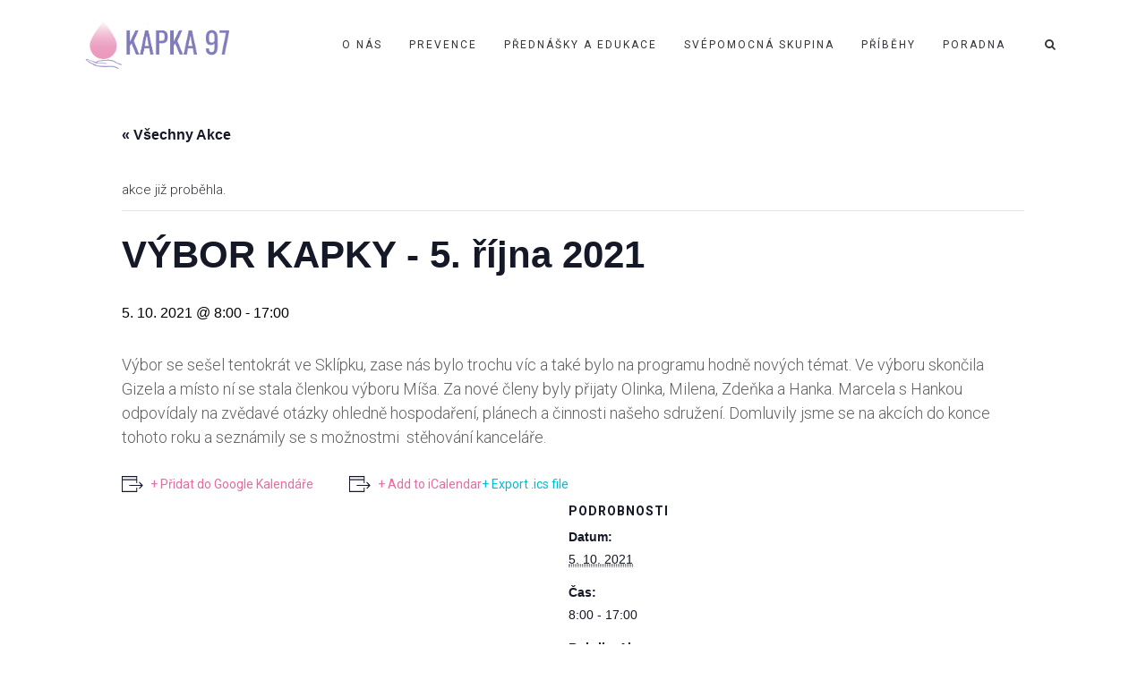

--- FILE ---
content_type: text/html; charset=UTF-8
request_url: http://kapka97.cz/udalost/vybor-kapky-5-rijna-2021/
body_size: 18195
content:
<!DOCTYPE html>
<html lang="cs">
<head>
	<meta charset="UTF-8"/>
	<meta http-equiv="X-UA-Compatible" content="IE=edge">
	<meta name="viewport" content="width=device-width, initial-scale=1">
	<title>VÝBOR KAPKY - 5. října 2021 - Kapka97</title>
<link rel='stylesheet' id='tribe-events-views-v2-bootstrap-datepicker-styles-css' href='http://kapka97.cz/wp-content/plugins/the-events-calendar/vendor/bootstrap-datepicker/css/bootstrap-datepicker.standalone.min.css?ver=5.12.2' type='text/css' media='all' />
<link rel='stylesheet' id='tec-variables-skeleton-css' href='http://kapka97.cz/wp-content/plugins/the-events-calendar/common/src/resources/css/variables-skeleton.min.css?ver=4.14.10' type='text/css' media='all' />
<link rel='stylesheet' id='tribe-common-skeleton-style-css' href='http://kapka97.cz/wp-content/plugins/the-events-calendar/common/src/resources/css/common-skeleton.min.css?ver=4.14.10' type='text/css' media='all' />
<link rel='stylesheet' id='tribe-tooltipster-css-css' href='http://kapka97.cz/wp-content/plugins/the-events-calendar/common/vendor/tooltipster/tooltipster.bundle.min.css?ver=4.14.10' type='text/css' media='all' />
<link rel='stylesheet' id='tribe-events-views-v2-skeleton-css' href='http://kapka97.cz/wp-content/plugins/the-events-calendar/src/resources/css/views-skeleton.min.css?ver=5.12.2' type='text/css' media='all' />
<link rel='stylesheet' id='tec-variables-full-css' href='http://kapka97.cz/wp-content/plugins/the-events-calendar/common/src/resources/css/variables-full.min.css?ver=4.14.10' type='text/css' media='all' />
<link rel='stylesheet' id='tribe-common-full-style-css' href='http://kapka97.cz/wp-content/plugins/the-events-calendar/common/src/resources/css/common-full.min.css?ver=4.14.10' type='text/css' media='all' />
<link rel='stylesheet' id='tribe-events-views-v2-full-css' href='http://kapka97.cz/wp-content/plugins/the-events-calendar/src/resources/css/views-full.min.css?ver=5.12.2' type='text/css' media='all' />
<meta name='robots' content='max-image-preview:large' />
<script id="cookieyes" type="text/javascript" src="https://cdn-cookieyes.com/client_data/2c641f3418985caa553621d5/script.js"></script><script type="text/javascript">
var ajaxurl = "http://kapka97.cz/wp-admin/admin-ajax.php";
var ff_template_url = "http://kapka97.cz/wp-content/themes/ark";
</script>
<link rel='dns-prefetch' href='//fonts.googleapis.com' />
<link rel="alternate" type="application/rss+xml" title="Kapka97 &raquo; RSS zdroj" href="http://kapka97.cz/feed/" />
<link rel="alternate" type="application/rss+xml" title="Kapka97 &raquo; RSS komentářů" href="http://kapka97.cz/comments/feed/" />
<link rel="alternate" type="text/calendar" title="Kapka97 &raquo; iCal zdroj" href="http://kapka97.cz/kalendar/?ical=1" />
<script type="text/javascript">
/* <![CDATA[ */
window._wpemojiSettings = {"baseUrl":"https:\/\/s.w.org\/images\/core\/emoji\/15.0.3\/72x72\/","ext":".png","svgUrl":"https:\/\/s.w.org\/images\/core\/emoji\/15.0.3\/svg\/","svgExt":".svg","source":{"concatemoji":"http:\/\/kapka97.cz\/wp-includes\/js\/wp-emoji-release.min.js?ver=6.5.7"}};
/*! This file is auto-generated */
!function(i,n){var o,s,e;function c(e){try{var t={supportTests:e,timestamp:(new Date).valueOf()};sessionStorage.setItem(o,JSON.stringify(t))}catch(e){}}function p(e,t,n){e.clearRect(0,0,e.canvas.width,e.canvas.height),e.fillText(t,0,0);var t=new Uint32Array(e.getImageData(0,0,e.canvas.width,e.canvas.height).data),r=(e.clearRect(0,0,e.canvas.width,e.canvas.height),e.fillText(n,0,0),new Uint32Array(e.getImageData(0,0,e.canvas.width,e.canvas.height).data));return t.every(function(e,t){return e===r[t]})}function u(e,t,n){switch(t){case"flag":return n(e,"\ud83c\udff3\ufe0f\u200d\u26a7\ufe0f","\ud83c\udff3\ufe0f\u200b\u26a7\ufe0f")?!1:!n(e,"\ud83c\uddfa\ud83c\uddf3","\ud83c\uddfa\u200b\ud83c\uddf3")&&!n(e,"\ud83c\udff4\udb40\udc67\udb40\udc62\udb40\udc65\udb40\udc6e\udb40\udc67\udb40\udc7f","\ud83c\udff4\u200b\udb40\udc67\u200b\udb40\udc62\u200b\udb40\udc65\u200b\udb40\udc6e\u200b\udb40\udc67\u200b\udb40\udc7f");case"emoji":return!n(e,"\ud83d\udc26\u200d\u2b1b","\ud83d\udc26\u200b\u2b1b")}return!1}function f(e,t,n){var r="undefined"!=typeof WorkerGlobalScope&&self instanceof WorkerGlobalScope?new OffscreenCanvas(300,150):i.createElement("canvas"),a=r.getContext("2d",{willReadFrequently:!0}),o=(a.textBaseline="top",a.font="600 32px Arial",{});return e.forEach(function(e){o[e]=t(a,e,n)}),o}function t(e){var t=i.createElement("script");t.src=e,t.defer=!0,i.head.appendChild(t)}"undefined"!=typeof Promise&&(o="wpEmojiSettingsSupports",s=["flag","emoji"],n.supports={everything:!0,everythingExceptFlag:!0},e=new Promise(function(e){i.addEventListener("DOMContentLoaded",e,{once:!0})}),new Promise(function(t){var n=function(){try{var e=JSON.parse(sessionStorage.getItem(o));if("object"==typeof e&&"number"==typeof e.timestamp&&(new Date).valueOf()<e.timestamp+604800&&"object"==typeof e.supportTests)return e.supportTests}catch(e){}return null}();if(!n){if("undefined"!=typeof Worker&&"undefined"!=typeof OffscreenCanvas&&"undefined"!=typeof URL&&URL.createObjectURL&&"undefined"!=typeof Blob)try{var e="postMessage("+f.toString()+"("+[JSON.stringify(s),u.toString(),p.toString()].join(",")+"));",r=new Blob([e],{type:"text/javascript"}),a=new Worker(URL.createObjectURL(r),{name:"wpTestEmojiSupports"});return void(a.onmessage=function(e){c(n=e.data),a.terminate(),t(n)})}catch(e){}c(n=f(s,u,p))}t(n)}).then(function(e){for(var t in e)n.supports[t]=e[t],n.supports.everything=n.supports.everything&&n.supports[t],"flag"!==t&&(n.supports.everythingExceptFlag=n.supports.everythingExceptFlag&&n.supports[t]);n.supports.everythingExceptFlag=n.supports.everythingExceptFlag&&!n.supports.flag,n.DOMReady=!1,n.readyCallback=function(){n.DOMReady=!0}}).then(function(){return e}).then(function(){var e;n.supports.everything||(n.readyCallback(),(e=n.source||{}).concatemoji?t(e.concatemoji):e.wpemoji&&e.twemoji&&(t(e.twemoji),t(e.wpemoji)))}))}((window,document),window._wpemojiSettings);
/* ]]> */
</script>
<link rel='stylesheet' id='tribe-events-v2-single-skeleton-css' href='http://kapka97.cz/wp-content/plugins/the-events-calendar/src/resources/css/tribe-events-single-skeleton.min.css?ver=5.12.2' type='text/css' media='all' />
<link rel='stylesheet' id='tribe-events-v2-single-skeleton-full-css' href='http://kapka97.cz/wp-content/plugins/the-events-calendar/src/resources/css/tribe-events-single-full.min.css?ver=5.12.2' type='text/css' media='all' />
<link rel='stylesheet' id='animate-css' href='http://kapka97.cz/wp-content/plugins/fresh-framework//framework/themes/builder/metaBoxThemeBuilder/assets/freshGrid/extern/animate.css/animate.min.css?ver=1.63.0' type='text/css' media='all' />
<link rel='stylesheet' id='ff-freshgrid-css' href='http://kapka97.cz/wp-content/plugins/fresh-framework//framework/themes/builder/metaBoxThemeBuilder/assets/freshGrid/freshGrid.css?ver=1.63.0' type='text/css' media='all' />
<style id='wp-emoji-styles-inline-css' type='text/css'>

	img.wp-smiley, img.emoji {
		display: inline !important;
		border: none !important;
		box-shadow: none !important;
		height: 1em !important;
		width: 1em !important;
		margin: 0 0.07em !important;
		vertical-align: -0.1em !important;
		background: none !important;
		padding: 0 !important;
	}
</style>
<link rel='stylesheet' id='wp-block-library-css' href='http://kapka97.cz/wp-includes/css/dist/block-library/style.min.css?ver=6.5.7' type='text/css' media='all' />
<style id='classic-theme-styles-inline-css' type='text/css'>
/*! This file is auto-generated */
.wp-block-button__link{color:#fff;background-color:#32373c;border-radius:9999px;box-shadow:none;text-decoration:none;padding:calc(.667em + 2px) calc(1.333em + 2px);font-size:1.125em}.wp-block-file__button{background:#32373c;color:#fff;text-decoration:none}
</style>
<style id='global-styles-inline-css' type='text/css'>
body{--wp--preset--color--black: #000000;--wp--preset--color--cyan-bluish-gray: #abb8c3;--wp--preset--color--white: #ffffff;--wp--preset--color--pale-pink: #f78da7;--wp--preset--color--vivid-red: #cf2e2e;--wp--preset--color--luminous-vivid-orange: #ff6900;--wp--preset--color--luminous-vivid-amber: #fcb900;--wp--preset--color--light-green-cyan: #7bdcb5;--wp--preset--color--vivid-green-cyan: #00d084;--wp--preset--color--pale-cyan-blue: #8ed1fc;--wp--preset--color--vivid-cyan-blue: #0693e3;--wp--preset--color--vivid-purple: #9b51e0;--wp--preset--gradient--vivid-cyan-blue-to-vivid-purple: linear-gradient(135deg,rgba(6,147,227,1) 0%,rgb(155,81,224) 100%);--wp--preset--gradient--light-green-cyan-to-vivid-green-cyan: linear-gradient(135deg,rgb(122,220,180) 0%,rgb(0,208,130) 100%);--wp--preset--gradient--luminous-vivid-amber-to-luminous-vivid-orange: linear-gradient(135deg,rgba(252,185,0,1) 0%,rgba(255,105,0,1) 100%);--wp--preset--gradient--luminous-vivid-orange-to-vivid-red: linear-gradient(135deg,rgba(255,105,0,1) 0%,rgb(207,46,46) 100%);--wp--preset--gradient--very-light-gray-to-cyan-bluish-gray: linear-gradient(135deg,rgb(238,238,238) 0%,rgb(169,184,195) 100%);--wp--preset--gradient--cool-to-warm-spectrum: linear-gradient(135deg,rgb(74,234,220) 0%,rgb(151,120,209) 20%,rgb(207,42,186) 40%,rgb(238,44,130) 60%,rgb(251,105,98) 80%,rgb(254,248,76) 100%);--wp--preset--gradient--blush-light-purple: linear-gradient(135deg,rgb(255,206,236) 0%,rgb(152,150,240) 100%);--wp--preset--gradient--blush-bordeaux: linear-gradient(135deg,rgb(254,205,165) 0%,rgb(254,45,45) 50%,rgb(107,0,62) 100%);--wp--preset--gradient--luminous-dusk: linear-gradient(135deg,rgb(255,203,112) 0%,rgb(199,81,192) 50%,rgb(65,88,208) 100%);--wp--preset--gradient--pale-ocean: linear-gradient(135deg,rgb(255,245,203) 0%,rgb(182,227,212) 50%,rgb(51,167,181) 100%);--wp--preset--gradient--electric-grass: linear-gradient(135deg,rgb(202,248,128) 0%,rgb(113,206,126) 100%);--wp--preset--gradient--midnight: linear-gradient(135deg,rgb(2,3,129) 0%,rgb(40,116,252) 100%);--wp--preset--font-size--small: 13px;--wp--preset--font-size--medium: 20px;--wp--preset--font-size--large: 36px;--wp--preset--font-size--x-large: 42px;--wp--preset--spacing--20: 0.44rem;--wp--preset--spacing--30: 0.67rem;--wp--preset--spacing--40: 1rem;--wp--preset--spacing--50: 1.5rem;--wp--preset--spacing--60: 2.25rem;--wp--preset--spacing--70: 3.38rem;--wp--preset--spacing--80: 5.06rem;--wp--preset--shadow--natural: 6px 6px 9px rgba(0, 0, 0, 0.2);--wp--preset--shadow--deep: 12px 12px 50px rgba(0, 0, 0, 0.4);--wp--preset--shadow--sharp: 6px 6px 0px rgba(0, 0, 0, 0.2);--wp--preset--shadow--outlined: 6px 6px 0px -3px rgba(255, 255, 255, 1), 6px 6px rgba(0, 0, 0, 1);--wp--preset--shadow--crisp: 6px 6px 0px rgba(0, 0, 0, 1);}:where(.is-layout-flex){gap: 0.5em;}:where(.is-layout-grid){gap: 0.5em;}body .is-layout-flex{display: flex;}body .is-layout-flex{flex-wrap: wrap;align-items: center;}body .is-layout-flex > *{margin: 0;}body .is-layout-grid{display: grid;}body .is-layout-grid > *{margin: 0;}:where(.wp-block-columns.is-layout-flex){gap: 2em;}:where(.wp-block-columns.is-layout-grid){gap: 2em;}:where(.wp-block-post-template.is-layout-flex){gap: 1.25em;}:where(.wp-block-post-template.is-layout-grid){gap: 1.25em;}.has-black-color{color: var(--wp--preset--color--black) !important;}.has-cyan-bluish-gray-color{color: var(--wp--preset--color--cyan-bluish-gray) !important;}.has-white-color{color: var(--wp--preset--color--white) !important;}.has-pale-pink-color{color: var(--wp--preset--color--pale-pink) !important;}.has-vivid-red-color{color: var(--wp--preset--color--vivid-red) !important;}.has-luminous-vivid-orange-color{color: var(--wp--preset--color--luminous-vivid-orange) !important;}.has-luminous-vivid-amber-color{color: var(--wp--preset--color--luminous-vivid-amber) !important;}.has-light-green-cyan-color{color: var(--wp--preset--color--light-green-cyan) !important;}.has-vivid-green-cyan-color{color: var(--wp--preset--color--vivid-green-cyan) !important;}.has-pale-cyan-blue-color{color: var(--wp--preset--color--pale-cyan-blue) !important;}.has-vivid-cyan-blue-color{color: var(--wp--preset--color--vivid-cyan-blue) !important;}.has-vivid-purple-color{color: var(--wp--preset--color--vivid-purple) !important;}.has-black-background-color{background-color: var(--wp--preset--color--black) !important;}.has-cyan-bluish-gray-background-color{background-color: var(--wp--preset--color--cyan-bluish-gray) !important;}.has-white-background-color{background-color: var(--wp--preset--color--white) !important;}.has-pale-pink-background-color{background-color: var(--wp--preset--color--pale-pink) !important;}.has-vivid-red-background-color{background-color: var(--wp--preset--color--vivid-red) !important;}.has-luminous-vivid-orange-background-color{background-color: var(--wp--preset--color--luminous-vivid-orange) !important;}.has-luminous-vivid-amber-background-color{background-color: var(--wp--preset--color--luminous-vivid-amber) !important;}.has-light-green-cyan-background-color{background-color: var(--wp--preset--color--light-green-cyan) !important;}.has-vivid-green-cyan-background-color{background-color: var(--wp--preset--color--vivid-green-cyan) !important;}.has-pale-cyan-blue-background-color{background-color: var(--wp--preset--color--pale-cyan-blue) !important;}.has-vivid-cyan-blue-background-color{background-color: var(--wp--preset--color--vivid-cyan-blue) !important;}.has-vivid-purple-background-color{background-color: var(--wp--preset--color--vivid-purple) !important;}.has-black-border-color{border-color: var(--wp--preset--color--black) !important;}.has-cyan-bluish-gray-border-color{border-color: var(--wp--preset--color--cyan-bluish-gray) !important;}.has-white-border-color{border-color: var(--wp--preset--color--white) !important;}.has-pale-pink-border-color{border-color: var(--wp--preset--color--pale-pink) !important;}.has-vivid-red-border-color{border-color: var(--wp--preset--color--vivid-red) !important;}.has-luminous-vivid-orange-border-color{border-color: var(--wp--preset--color--luminous-vivid-orange) !important;}.has-luminous-vivid-amber-border-color{border-color: var(--wp--preset--color--luminous-vivid-amber) !important;}.has-light-green-cyan-border-color{border-color: var(--wp--preset--color--light-green-cyan) !important;}.has-vivid-green-cyan-border-color{border-color: var(--wp--preset--color--vivid-green-cyan) !important;}.has-pale-cyan-blue-border-color{border-color: var(--wp--preset--color--pale-cyan-blue) !important;}.has-vivid-cyan-blue-border-color{border-color: var(--wp--preset--color--vivid-cyan-blue) !important;}.has-vivid-purple-border-color{border-color: var(--wp--preset--color--vivid-purple) !important;}.has-vivid-cyan-blue-to-vivid-purple-gradient-background{background: var(--wp--preset--gradient--vivid-cyan-blue-to-vivid-purple) !important;}.has-light-green-cyan-to-vivid-green-cyan-gradient-background{background: var(--wp--preset--gradient--light-green-cyan-to-vivid-green-cyan) !important;}.has-luminous-vivid-amber-to-luminous-vivid-orange-gradient-background{background: var(--wp--preset--gradient--luminous-vivid-amber-to-luminous-vivid-orange) !important;}.has-luminous-vivid-orange-to-vivid-red-gradient-background{background: var(--wp--preset--gradient--luminous-vivid-orange-to-vivid-red) !important;}.has-very-light-gray-to-cyan-bluish-gray-gradient-background{background: var(--wp--preset--gradient--very-light-gray-to-cyan-bluish-gray) !important;}.has-cool-to-warm-spectrum-gradient-background{background: var(--wp--preset--gradient--cool-to-warm-spectrum) !important;}.has-blush-light-purple-gradient-background{background: var(--wp--preset--gradient--blush-light-purple) !important;}.has-blush-bordeaux-gradient-background{background: var(--wp--preset--gradient--blush-bordeaux) !important;}.has-luminous-dusk-gradient-background{background: var(--wp--preset--gradient--luminous-dusk) !important;}.has-pale-ocean-gradient-background{background: var(--wp--preset--gradient--pale-ocean) !important;}.has-electric-grass-gradient-background{background: var(--wp--preset--gradient--electric-grass) !important;}.has-midnight-gradient-background{background: var(--wp--preset--gradient--midnight) !important;}.has-small-font-size{font-size: var(--wp--preset--font-size--small) !important;}.has-medium-font-size{font-size: var(--wp--preset--font-size--medium) !important;}.has-large-font-size{font-size: var(--wp--preset--font-size--large) !important;}.has-x-large-font-size{font-size: var(--wp--preset--font-size--x-large) !important;}
.wp-block-navigation a:where(:not(.wp-element-button)){color: inherit;}
:where(.wp-block-post-template.is-layout-flex){gap: 1.25em;}:where(.wp-block-post-template.is-layout-grid){gap: 1.25em;}
:where(.wp-block-columns.is-layout-flex){gap: 2em;}:where(.wp-block-columns.is-layout-grid){gap: 2em;}
.wp-block-pullquote{font-size: 1.5em;line-height: 1.6;}
</style>
<link rel='stylesheet' id='rs-plugin-settings-css' href='http://kapka97.cz/wp-content/plugins/revslider/public/assets/css/rs6.css?ver=6.3.2' type='text/css' media='all' />
<style id='rs-plugin-settings-inline-css' type='text/css'>
#rs-demo-id {}
</style>
<link rel='stylesheet' id='bootstrap-css' href='http://kapka97.cz/wp-content/themes/ark/assets/plugins/bootstrap/css/bootstrap.min.css?ver=3.3.7' type='text/css' media='all' />
<link rel='stylesheet' id='jquery.mCustomScrollbar-css' href='http://kapka97.cz/wp-content/themes/ark/assets/plugins/scrollbar/jquery.mCustomScrollbar.css?ver=3.1.12' type='text/css' media='all' />
<link rel='stylesheet' id='owl.carousel-css' href='http://kapka97.cz/wp-content/themes/ark/assets/plugins/owl-carousel/assets/owl.carousel.css?ver=1.3.2' type='text/css' media='all' />
<link rel='stylesheet' id='magnific-popup-css' href='http://kapka97.cz/wp-content/themes/ark/assets/plugins/magnific-popup/magnific-popup.css?ver=1.1.0' type='text/css' media='all' />
<link rel='stylesheet' id='cubeportfolio-css' href='http://kapka97.cz/wp-content/themes/ark/assets/plugins/cubeportfolio/css/cubeportfolio.min.css?ver=3.8.0' type='text/css' media='all' />
<link rel='stylesheet' id='freshframework-font-awesome4-css' href='http://kapka97.cz/wp-content/plugins/fresh-framework/framework/extern/iconfonts/ff-font-awesome4/ff-font-awesome4.css?ver=6.5.7' type='text/css' media='all' />
<link rel='stylesheet' id='freshframework-font-et-line-css' href='http://kapka97.cz/wp-content/plugins/fresh-framework/framework/extern/iconfonts/ff-font-et-line/ff-font-et-line.css?ver=6.5.7' type='text/css' media='all' />
<link rel='stylesheet' id='freshframework-simple-line-icons-css' href='http://kapka97.cz/wp-content/plugins/fresh-framework/framework/extern/iconfonts/ff-font-simple-line-icons/ff-font-simple-line-icons.css?ver=6.5.7' type='text/css' media='all' />
<link rel='stylesheet' id='freshframework-Font_Awesome_5_Regular-css' href='http://kapka97.cz/wp-content/plugins/fresh-framework/framework/extern/iconfonts/ff-font-awesome5-regular/ff-font-awesome5-regular.css?ver=6.5.7' type='text/css' media='all' />
<link rel='stylesheet' id='freshframework-linecons-css' href='http://kapka97.cz/wp-content/plugins/fresh-framework/framework/extern/iconfonts/ff-font-linecons/ff-font-linecons.css?ver=6.5.7' type='text/css' media='all' />
<link rel='stylesheet' id='freshframework-maki-css' href='http://kapka97.cz/wp-content/plugins/fresh-framework/framework/extern/iconfonts/ff-font-maki/ff-font-maki.css?ver=6.5.7' type='text/css' media='all' />
<link rel='stylesheet' id='freshframework-mfglabs-css' href='http://kapka97.cz/wp-content/plugins/fresh-framework/framework/extern/iconfonts/ff-font-mfglabs/ff-font-mfglabs.css?ver=6.5.7' type='text/css' media='all' />
<link rel='stylesheet' id='freshframework-typicons-css' href='http://kapka97.cz/wp-content/plugins/fresh-framework/framework/extern/iconfonts/ff-font-typicons/ff-font-typicons.css?ver=6.5.7' type='text/css' media='all' />
<link rel='stylesheet' id='freshframework-websymbols-css' href='http://kapka97.cz/wp-content/plugins/fresh-framework/framework/extern/iconfonts/ff-font-websymbols/ff-font-websymbols.css?ver=6.5.7' type='text/css' media='all' />
<link rel='stylesheet' id='freshframework-zocial-css' href='http://kapka97.cz/wp-content/plugins/fresh-framework/framework/extern/iconfonts/ff-font-zocial/ff-font-zocial.css?ver=6.5.7' type='text/css' media='all' />
<link rel='stylesheet' id='ark-style-css' href='http://kapka97.cz/wp-content/themes/ark/style.css?ver=6.5.7' type='text/css' media='all' />
<style id='ark-style-inline-css' type='text/css'>
body,p,.ff-richtext,li,li a,a,h1, h2, h3, h4, h5, h6 ,.progress-box-v1 .progress-title,.progress-box-v2 .progress-title,.team-v5-progress-box .progress-title,.pricing-list-v1 .pricing-list-v1-header-title,.team-v3 .progress-box .progress-title,.rating-container .caption > .label,.theme-portfolio .cbp-l-filters-alignRight,.theme-portfolio .cbp-l-filters-alignLeft,.theme-portfolio .cbp-l-filters-alignCenter,.theme-portfolio .cbp-filter-item,.theme-portfolio .cbp-l-loadMore-button .cbp-l-loadMore-link,.theme-portfolio .cbp-l-loadMore-button .cbp-l-loadMore-button-link,.theme-portfolio .cbp-l-loadMore-text .cbp-l-loadMore-link,.theme-portfolio .cbp-l-loadMore-text .cbp-l-loadMore-button-link,.theme-portfolio-v2 .cbp-l-filters-alignRight .cbp-filter-item,.theme-portfolio-v3 .cbp-l-filters-button .cbp-filter-item,.zeus .tp-bullet-title{font-family:'Roboto',Arial,sans-serif}

.blog-classic .blog-classic-label,.blog-classic .blog-classic-subtitle,.blog-grid .blog-grid-title-el,.blog-grid .blog-grid-title-el .blog-grid-title-link,.blog-grid .blog-grid-supplemental-title,.op-b-blog .blog-grid-supplemental-title,.blog-grid .blog-grid-supplemental-category,.blog-grid-supplemental .blog-grid-supplemental-title a,.blog-teaser .blog-teaser-category .blog-teaser-category-title,.blog-teaser .blog-teaser-category .blog-teaser-category-title a,.news-v8 .news-v8-category a,.news-v1 .news-v1-heading .news-v1-heading-title > a,.news-v1 .news-v1-quote:before,.news-v2 .news-v2-subtitle,.news-v2 .news-v2-subtitle a,.ff-news-v3-meta-data,.ff-news-v3-meta-data a,.news-v3 .news-v3-content .news-v3-subtitle,.news-v6 .news-v6-subtitle,.news-v7 .news-v7-subtitle,.news-v8 .news-v8-category,.blog-simple-slider .op-b-blog-title,.blog-simple-slider .op-b-blog-title a,.heading-v1 .heading-v1-title,.heading-v1 .heading-v1-title p,.testimonials-v7 .testimonials-v7-title .sign,.team-v3 .team-v3-member-position,.heading-v1 .heading-v1-subtitle,.heading-v1 .heading-v1-subtitle p,.heading-v2 .heading-v2-text,.heading-v2 .heading-v2-text p,.heading-v3 .heading-v3-text,.heading-v3 .heading-v3-text p,.heading-v4 .heading-v4-subtitle,.heading-v4 .heading-v4-subtitle p,.newsletter-v2 .newsletter-v2-title span.sign,.quote-socials-v1 .quote-socials-v1-quote,.quote-socials-v1 .quote-socials-v1-quote p,.sliding-bg .sliding-bg-title,.timeline-v4 .timeline-v4-subtitle, .timeline-v4 .timeline-v4-subtitle a,.counters-v2 .counters-v2-subtitle,.icon-box-v2 .icon-box-v2-body-subtitle,.i-banner-v1 .i-banner-v1-heading .i-banner-v1-member-position,.i-banner-v1 .i-banner-v1-quote,.i-banner-v3 .i-banner-v3-subtitle,.newsletter-v2 .newsletter-v2-title:before,.piechart-v1 .piechart-v1-body .piechart-v1-body-subtitle,.pricing-list-v1 .pricing-list-v1-body .pricing-list-v1-header-subtitle,.pricing-list-v2 .pricing-list-v2-header-title,.pricing-list-v3 .pricing-list-v3-text,.promo-block-v2 .promo-block-v2-text,.promo-block-v2 .promo-block-v2-text p,.promo-block-v3 .promo-block-v3-subtitle,.services-v1 .services-v1-subtitle,.services-v10 .services-v10-no,.services-v11 .services-v11-subtitle,.slider-block-v1 .slider-block-v1-subtitle,.team-v3 .team-v3-header .team-v3-member-position,.team-v4 .team-v4-content .team-v4-member-position,.testimonials-v1 .testimonials-v1-author-position,.testimonials-v3 .testimonials-v3-subtitle:before,.testimonials-v3 .testimonials-v3-subtitle span.sign,.testimonials-v3 .testimonials-v3-author,.testimonials-v5 .testimonials-v5-quote-text,.testimonials-v5 .testimonials-v5-quote-text p,.testimonials-v6 .testimonials-v6-element .testimonials-v6-position,.testimonials-v6 .testimonials-v6-quote-text,.testimonials-v6 .testimonials-v6-quote-text p,.testimonials-v7 .testimonials-v7-title:before,.testimonials-v7 .testimonials-v7-author,.testimonials-v7-title-span,.footer .footer-testimonials .footer-testimonials-quote:before,.animated-headline-v1 .animated-headline-v1-subtitle,.news-v3 .news-v3-content .news-v3-subtitle,.news-v3 .news-v3-content .news-v3-subtitle a,.theme-ci-v1 .theme-ci-v1-item .theme-ci-v1-title{font-family:null,Arial,sans-serif}

code, kbd, pre, samp{font-family:'Courier New', Courier, monospace,Arial,sans-serif}

.custom-font-1{font-family:Arial, Helvetica, sans-serif,Arial,sans-serif}

.custom-font-2{font-family:Arial, Helvetica, sans-serif,Arial,sans-serif}

.custom-font-3{font-family:Arial, Helvetica, sans-serif,Arial,sans-serif}

.custom-font-4{font-family:Arial, Helvetica, sans-serif,Arial,sans-serif}

.custom-font-5{font-family:Arial, Helvetica, sans-serif,Arial,sans-serif}

.custom-font-6{font-family:Arial, Helvetica, sans-serif,Arial,sans-serif}

.custom-font-7{font-family:Arial, Helvetica, sans-serif,Arial,sans-serif}

.custom-font-8{font-family:Arial, Helvetica, sans-serif,Arial,sans-serif}


</style>
<link rel='stylesheet' id='ark-google-fonts-css' href='//fonts.googleapis.com/css?family=Roboto%3A300%2C400%2C500%2C600%2C700%2C300i%2C400i%2C700i%7Cnull%3A300%2C400%2C500%2C600%2C700%2C300i%2C400i%2C700i&#038;subset=cyrillic%2Ccyrillic-ext%2Cgreek%2Cgreek-ext%2Clatin%2Clatin-ext%2Cvietnamese&#038;ver=1.63.0' type='text/css' media='all' />
<link rel='stylesheet' id='ark-colors-css' href='http://kapka97.cz/wp-content/uploads/freshframework/css/colors.css?ver=6.5.7' type='text/css' media='all' />
<link rel='stylesheet' id='twentytwenty-css' href='http://kapka97.cz/wp-content/themes/ark/assets/plugins/twentytwenty/css/twentytwenty.css?ver=6.5.7' type='text/css' media='all' />
<script type="text/javascript" src="http://kapka97.cz/wp-includes/js/jquery/jquery.min.js?ver=3.7.1" id="jquery-core-js"></script>
<script type="text/javascript" src="http://kapka97.cz/wp-includes/js/jquery/jquery-migrate.min.js?ver=3.4.1" id="jquery-migrate-js"></script>
<script type="text/javascript" src="http://kapka97.cz/wp-content/plugins/the-events-calendar/common/src/resources/js/tribe-common.min.js?ver=4.14.10" id="tribe-common-js"></script>
<script type="text/javascript" src="http://kapka97.cz/wp-content/plugins/the-events-calendar/src/resources/js/views/breakpoints.js?ver=5.12.2" id="tribe-events-views-v2-breakpoints-js"></script>
<script type="text/javascript" src="http://kapka97.cz/wp-content/plugins/revslider/public/assets/js/rbtools.min.js?ver=6.3.2" id="tp-tools-js"></script>
<script type="text/javascript" src="http://kapka97.cz/wp-content/plugins/revslider/public/assets/js/rs6.min.js?ver=6.3.2" id="revmin-js"></script>
<!--[if lt IE 9]>
<script type="text/javascript" src="http://kapka97.cz/wp-content/themes/ark/assets/plugins/html5shiv.js?ver=3.7.3" id="ie_html5shiv-js"></script>
<![endif]-->
<!--[if lt IE 9]>
<script type="text/javascript" src="http://kapka97.cz/wp-content/themes/ark/assets/plugins/respond.min.js?ver=1.1.0" id="respond-js"></script>
<![endif]-->
<link rel="https://api.w.org/" href="http://kapka97.cz/wp-json/" /><link rel="alternate" type="application/json" href="http://kapka97.cz/wp-json/wp/v2/tribe_events/2241" /><link rel="EditURI" type="application/rsd+xml" title="RSD" href="http://kapka97.cz/xmlrpc.php?rsd" />
<meta name="generator" content="WordPress 6.5.7" />
<link rel="canonical" href="http://kapka97.cz/udalost/vybor-kapky-5-rijna-2021/" />
<link rel='shortlink' href='http://kapka97.cz/?p=2241' />
<link rel="alternate" type="application/json+oembed" href="http://kapka97.cz/wp-json/oembed/1.0/embed?url=http%3A%2F%2Fkapka97.cz%2Fudalost%2Fvybor-kapky-5-rijna-2021%2F" />
<link rel="alternate" type="text/xml+oembed" href="http://kapka97.cz/wp-json/oembed/1.0/embed?url=http%3A%2F%2Fkapka97.cz%2Fudalost%2Fvybor-kapky-5-rijna-2021%2F&#038;format=xml" />
<meta name="tec-api-version" content="v1"><meta name="tec-api-origin" content="http://kapka97.cz"><link rel="alternate" href="http://kapka97.cz/wp-json/tribe/events/v1/events/2241" /><script type="application/ld+json">
[{"@context":"http://schema.org","@type":"Event","name":"V\u00ddBOR KAPKY - 5. \u0159\u00edjna 2021","description":"&lt;p&gt;V\u00fdbor se se\u0161el tentokr\u00e1t ve Skl\u00edpku, zase n\u00e1s bylo trochu v\u00edc a tak\u00e9 bylo na programu hodn\u011b nov\u00fdch t\u00e9mat. Ve v\u00fdboru skon\u010dila Gizela a m\u00edsto n\u00ed se stala \u010dlenkou v\u00fdboru M\u00ed\u0161a. Za nov\u00e9 \u010dleny byly p\u0159ijaty Olinka, Milena, Zde\u0148ka a Hanka. Marcela s Hankou odpov\u00eddaly na zv\u011bdav\u00e9 ot\u00e1zky ohledn\u011b hospoda\u0159en\u00ed, pl\u00e1nech a \u010dinnosti na\u0161eho sdru\u017een\u00ed. [&hellip;]&lt;/p&gt;\\n","url":"http://kapka97.cz/udalost/vybor-kapky-5-rijna-2021/","eventAttendanceMode":"https://schema.org/OfflineEventAttendanceMode","startDate":"2021-10-05T08:00:00+02:00","endDate":"2021-10-05T17:00:00+02:00","performer":"Organization"}]
</script><meta name="generator" content="Powered by Slider Revolution 6.3.2 - responsive, Mobile-Friendly Slider Plugin for WordPress with comfortable drag and drop interface." />
<script type="text/javascript">function setREVStartSize(e){
			//window.requestAnimationFrame(function() {				 
				window.RSIW = window.RSIW===undefined ? window.innerWidth : window.RSIW;	
				window.RSIH = window.RSIH===undefined ? window.innerHeight : window.RSIH;	
				try {								
					var pw = document.getElementById(e.c).parentNode.offsetWidth,
						newh;
					pw = pw===0 || isNaN(pw) ? window.RSIW : pw;
					e.tabw = e.tabw===undefined ? 0 : parseInt(e.tabw);
					e.thumbw = e.thumbw===undefined ? 0 : parseInt(e.thumbw);
					e.tabh = e.tabh===undefined ? 0 : parseInt(e.tabh);
					e.thumbh = e.thumbh===undefined ? 0 : parseInt(e.thumbh);
					e.tabhide = e.tabhide===undefined ? 0 : parseInt(e.tabhide);
					e.thumbhide = e.thumbhide===undefined ? 0 : parseInt(e.thumbhide);
					e.mh = e.mh===undefined || e.mh=="" || e.mh==="auto" ? 0 : parseInt(e.mh,0);		
					if(e.layout==="fullscreen" || e.l==="fullscreen") 						
						newh = Math.max(e.mh,window.RSIH);					
					else{					
						e.gw = Array.isArray(e.gw) ? e.gw : [e.gw];
						for (var i in e.rl) if (e.gw[i]===undefined || e.gw[i]===0) e.gw[i] = e.gw[i-1];					
						e.gh = e.el===undefined || e.el==="" || (Array.isArray(e.el) && e.el.length==0)? e.gh : e.el;
						e.gh = Array.isArray(e.gh) ? e.gh : [e.gh];
						for (var i in e.rl) if (e.gh[i]===undefined || e.gh[i]===0) e.gh[i] = e.gh[i-1];
											
						var nl = new Array(e.rl.length),
							ix = 0,						
							sl;					
						e.tabw = e.tabhide>=pw ? 0 : e.tabw;
						e.thumbw = e.thumbhide>=pw ? 0 : e.thumbw;
						e.tabh = e.tabhide>=pw ? 0 : e.tabh;
						e.thumbh = e.thumbhide>=pw ? 0 : e.thumbh;					
						for (var i in e.rl) nl[i] = e.rl[i]<window.RSIW ? 0 : e.rl[i];
						sl = nl[0];									
						for (var i in nl) if (sl>nl[i] && nl[i]>0) { sl = nl[i]; ix=i;}															
						var m = pw>(e.gw[ix]+e.tabw+e.thumbw) ? 1 : (pw-(e.tabw+e.thumbw)) / (e.gw[ix]);					
						newh =  (e.gh[ix] * m) + (e.tabh + e.thumbh);
					}				
					if(window.rs_init_css===undefined) window.rs_init_css = document.head.appendChild(document.createElement("style"));					
					document.getElementById(e.c).height = newh+"px";
					window.rs_init_css.innerHTML += "#"+e.c+"_wrapper { height: "+newh+"px }";				
				} catch(e){
					console.log("Failure at Presize of Slider:" + e)
				}					   
			//});
		  };</script>
		<style type="text/css" id="wp-custom-css">
			#givt-widget-wrapper {
  margin: 0 auto !important;
}		</style>
		
<!-- Favicon -->
<link rel="apple-touch-icon-precomposed" sizes="57x57" href="http://kapka97.cz/wp-content/uploads/freshframework/ff_fresh_favicon/favicon_57x57--2021_02_07__04_25_38.png"> <!-- iPhone iOS ≤ 6 favicon -->
<link rel="apple-touch-icon-precomposed" sizes="114x114" href="http://kapka97.cz/wp-content/uploads/freshframework/ff_fresh_favicon/favicon_114x114--2021_02_07__04_25_38.png"> <!-- iPhone iOS ≤ 6 Retina favicon -->
<link rel="apple-touch-icon-precomposed" sizes="72x72" href="http://kapka97.cz/wp-content/uploads/freshframework/ff_fresh_favicon/favicon_72x72--2021_02_07__04_25_38.png"> <!-- iPad iOS ≤ 6 favicon -->
<link rel="apple-touch-icon-precomposed" sizes="144x144" href="http://kapka97.cz/wp-content/uploads/freshframework/ff_fresh_favicon/favicon_144x144--2021_02_07__04_25_38.png"> <!-- iPad iOS ≤ 6 Retina favicon -->
<link rel="apple-touch-icon-precomposed" sizes="60x60" href="http://kapka97.cz/wp-content/uploads/freshframework/ff_fresh_favicon/favicon_60x60--2021_02_07__04_25_38.png"> <!-- iPhone iOS ≥ 7 favicon -->
<link rel="apple-touch-icon-precomposed" sizes="120x120" href="http://kapka97.cz/wp-content/uploads/freshframework/ff_fresh_favicon/favicon_120x120--2021_02_07__04_25_38.png"> <!-- iPhone iOS ≥ 7 Retina favicon -->
<link rel="apple-touch-icon-precomposed" sizes="76x76" href="http://kapka97.cz/wp-content/uploads/freshframework/ff_fresh_favicon/favicon_76x76--2021_02_07__04_25_38.png"> <!-- iPad iOS ≥ 7 favicon -->
<link rel="apple-touch-icon-precomposed" sizes="152x152" href="http://kapka97.cz/wp-content/uploads/freshframework/ff_fresh_favicon/favicon_152x152--2021_02_07__04_25_38.png"> <!-- iPad iOS ≥ 7 Retina favicon -->
<link rel="icon" type="image/png" sizes="196x196" href="http://kapka97.cz/wp-content/uploads/freshframework/ff_fresh_favicon/favicon_196x196--2021_02_07__04_25_38.png"> <!-- Android Chrome M31+ favicon -->
<link rel="icon" type="image/png" sizes="160x160" href="http://kapka97.cz/wp-content/uploads/freshframework/ff_fresh_favicon/favicon_160x160--2021_02_07__04_25_38.png"> <!-- Opera Speed Dial ≤ 12 favicon -->
<link rel="icon" type="image/png" sizes="96x96" href="http://kapka97.cz/wp-content/uploads/freshframework/ff_fresh_favicon/favicon_96x96--2021_02_07__04_25_38.png"> <!-- Google TV favicon -->
<link rel="icon" type="image/png" sizes="32x32" href="http://kapka97.cz/wp-content/uploads/freshframework/ff_fresh_favicon/favicon_32x32--2021_02_07__04_25_38.png"> <!-- Default medium favicon -->
<link rel="icon" type="image/png" sizes="16x16" href="http://kapka97.cz/wp-content/uploads/freshframework/ff_fresh_favicon/favicon_16x16--2021_02_07__04_25_38.png"> <!-- Default small favicon -->
<meta name="msapplication-TileColor" content="#FFFFFF" > <!-- IE10 Windows 8.0 favicon -->
<link rel="shortcut icon" href="http://kapka97.cz/wp-content/uploads/freshframework/ff_fresh_favicon/icon2021_02_07__04_25_38.ico" /> <!-- Default favicons (16, 32, 48) in .ico format -->
<!--/Favicon -->

</head>
<body class="tribe_events-template-default single single-tribe_events postid-2241 tribe-events-page-template tribe-no-js tribe-filter-live appear-animate">
<style>.ffb-id-boxed-wrapper .ark-header{ margin:0 auto;}.ffb-id-boxed-wrapper .ark-header{ max-width:100%;}.ffb-id-boxed-wrapper .ark-boxed__boxed-wrapper{ margin:0 auto;}.ffb-id-boxed-wrapper .ark-boxed__boxed-wrapper{ max-width:100%;}@media (min-width: 992px){			.ark-boxed__boxed-wrapper .header-section-scroll-container {				margin-left: 0;			}			.ark-boxed__boxed-wrapper .header-section-scroll-container-right {				margin-right: 0;			}			.ark-boxed__boxed-wrapper .header-vertical-container{				margin-left: 0;			}			.ark-boxed__boxed-wrapper .header-vertical-container-right{				margin-right: 0;			}		}		.fg-container-fluid, .ark-boxed__boxed-wrapper, .ark-boxed__boxed-wrapper .ark-header{margin-left: auto !important;margin-right: auto !important;}/* qqqqqqqqqqq center*/.fg-container-small { width: 100%; padding-left: 15px; padding-right: 15px; }.fg-container-medium { width: 100%; padding-left: 15px; padding-right: 15px; }.fg-container-large { width: 100%; padding-left: 15px; padding-right: 15px; }.fg-container-fluid, .ark-boxed__boxed-wrapper, .ark-boxed__boxed-wrapper .ark-header { width: calc(100% - 20px); padding-left: 0px; padding-right: 0px; }@media (min-width: 768px){.fg-container-small { width: 750px; padding-left: 20px; padding-right: 20px; }.fg-container-medium { width: 750px; padding-left: 20px; padding-right: 20px; }.fg-container-large { width: 750px; padding-left: 20px; padding-right: 20px; }.fg-container-fluid, .ark-boxed__boxed-wrapper, .ark-boxed__boxed-wrapper .ark-header { width: calc(100% - 20px); padding-left: 20px; padding-right: 20px; }}@media (min-width: 992px){.fg-container-small { width: 750px; padding-left: 40px; padding-right: 40px; }.fg-container-medium { width: 970px; padding-left: 40px; padding-right: 40px; }.fg-container-large { width: 970px; padding-left: 40px; padding-right: 40px; }.fg-container-fluid, .ark-boxed__boxed-wrapper, .ark-boxed__boxed-wrapper .ark-header { width: calc(100% - 20px); padding-left: 40px; padding-right: 40px; }}@media (min-width: 1200px){.fg-container-small { width: 750px; padding-left: 40px; padding-right: 40px; }.fg-container-medium { width: 970px; padding-left: 40px; padding-right: 40px; }.fg-container-large { width: 1170px; padding-left: 40px; padding-right: 40px; }.fg-container-fluid, .ark-boxed__boxed-wrapper, .ark-boxed__boxed-wrapper .ark-header { width: calc(100% - 20px); padding-left: 40px; padding-right: 40px; }}</style><div class="ffb-id-boxed-wrapper ark-boxed__body-wrapper fg-el-has-bg  ffb-body-wrapper"><span class="fg-bg"><span data-fg-bg="{&quot;type&quot;:&quot;color&quot;,&quot;opacity&quot;:1,&quot;color&quot;:&quot;#ffffff&quot;}" class="fg-bg-layer fg-bg-type-color " style="opacity: 1; background-color: #ffffff;"></span></span><div class="ark-boxed__boxed-wrapper fg-el-has-bg  ffb-boxed-wrapper"><span class="fg-bg"><span data-fg-bg="{&quot;type&quot;:&quot;color&quot;,&quot;opacity&quot;:&quot;0.5&quot;,&quot;color&quot;:&quot;#ffffff&quot;}" class="fg-bg-layer fg-bg-type-color " style="opacity: 0.5; background-color: #ffffff;"></span></span><div class="ffb-id-navigation-header wrapper ff-boxed-wrapper animsition "><div class="wrapper-top-space"></div><header class="ark-header  header-no-pills header header-sticky navbar-fixed-top fg-text-dark ffb-header-design"><div class="ff-ark-header-circle-shadow"></div><nav class="navbar mega-menu fg-text-dark ffb-header-design-inner" role="navigation">		<div class="ark-search-field">
			<div class=" fg-container container fg-container-large  ">
				<form method="get" id="searchform" action="http://kapka97.cz/">
										<input
						name="s"
						type="text"
						class="form-control ark-search-field-input"
						placeholder="Search ..."
						value=""
					>

				</form>
			</div>
		</div>
		
				<div class=" fg-container container fg-container-large  ">
					<div class="menu-container">
						
													<button type="button" class="navbar-toggle" data-toggle="collapse" data-target=".nav-collapse">
								<span class="sr-only">Toggle navigation</span>
								<span class="toggle-icon"></span>
							</button>
						
												<div class="navbar-actions">

									<div class="navbar-actions-shrink search-menu ffb-ark-first-level-menu">
			<div class="search-btn">
				<i class="navbar-special-icon search-btn-default ff-font-awesome4 icon-search"></i>
				<i class="navbar-special-icon search-btn-active ff-font-awesome4 icon-times"></i>
			</div>
		</div>
								</div>

						<div class="navbar-logo fg-text-dark ffb-logo"><a class="navbar-logo-wrap" href="https://kapka97.cz/"><img class="navbar-logo-img navbar-logo-img-normal" src="http://kapka97.cz/wp-content/uploads/2020/06/KAPKA97_header-logo.png" alt="Kapka97"><img class="navbar-logo-img navbar-logo-img-fixed" src="http://kapka97.cz/wp-content/uploads/2020/06/KAPKA97_header-logo.png" alt="Kapka97"><img class="navbar-logo-img navbar-logo-img-mobile" src="http://kapka97.cz/wp-content/uploads/2020/06/KAPKA97_header-logo.png" alt="Kapka97"><img class="navbar-logo-img navbar-logo-img-tablet" src="http://kapka97.cz/wp-content/uploads/2020/06/KAPKA97_header-logo.png" alt="Kapka97"></a><span class="hidden header-height-info" data-desktopBeforeScroll="100" data-desktopAfterScroll="70" data-mobileBeforeScroll="90" data-tabletBeforeScroll="90"></span></div>
					</div>

					<div class="collapse navbar-collapse nav-collapse">
						<div class="menu-container">

															<ul class="nav navbar-nav navbar-nav-left">
									<li id="menu-item-815" class="menu-item menu-item-type-custom menu-item-object-custom menu-item-has-children nav-item  dropdown menu-item-815"><a class=" nav-item-child ffb-ark-first-level-menu  dropdown-link ">O NÁS</a><a data-toggle="dropdown" href="#"  class=" nav-item-child ffb-ark-first-level-menu  dropdown-toggle ">&nbsp;</a><span class="clearfix"></span><ul class="sub-menu  dropdown-menu "><li id="menu-item-62" class="menu-item menu-item-type-post_type menu-item-object-page dropdown-menu-item menu-item-62"><a href="http://kapka97.cz/nas-pribeh/" class=" dropdown-menu-item-child  ffb-ark-sub-level-menu ">NÁŠ PŘÍBĚH</a></li><li id="menu-item-61" class="menu-item menu-item-type-post_type menu-item-object-page dropdown-menu-item menu-item-61"><a href="http://kapka97.cz/poslani/" class=" dropdown-menu-item-child  ffb-ark-sub-level-menu ">POSLÁNÍ</a></li><li id="menu-item-60" class="menu-item menu-item-type-post_type menu-item-object-page dropdown-menu-item menu-item-60"><a href="http://kapka97.cz/principy/" class=" dropdown-menu-item-child  ffb-ark-sub-level-menu ">PRINCIPY</a></li><li id="menu-item-290" class="menu-item menu-item-type-post_type menu-item-object-page dropdown-menu-item menu-item-290"><a href="http://kapka97.cz/kontakty/" class=" dropdown-menu-item-child  ffb-ark-sub-level-menu ">KONTAKTY</a></li></ul></li><li id="menu-item-58" class="menu-item menu-item-type-post_type menu-item-object-page nav-item  menu-item-58"><a href="http://kapka97.cz/prevence/" class=" nav-item-child ffb-ark-first-level-menu ">PREVENCE</a></li><li id="menu-item-2712" class="menu-item menu-item-type-post_type menu-item-object-page menu-item-has-children nav-item  dropdown mega-menu-fullwidth menu-item-2712"><a href="http://kapka97.cz/prednasky-a-edukace/" class=" nav-item-child ffb-ark-first-level-menu  dropdown-link ">PŘEDNÁŠKY A EDUKACE</a><a data-toggle="dropdown" href="#"  href="http://kapka97.cz/prednasky-a-edukace/" class=" nav-item-child ffb-ark-first-level-menu  dropdown-toggle ">&nbsp;</a><span class="clearfix"></span><ul class="dropdown-menu"><li class="mega-menu-content"><div class="row"><div class="col-md-6"><ul class="list-unstyled mega-menu-list"><li id="menu-item-57" class="menu-item menu-item-type-post_type menu-item-object-page menu-item-has-children menu-item-57"><span class="mega-menu-title ffb-ark-sub-level-menu">NÁVODY K SAMOVYŠETŘENÍ</span></li><li id="menu-item-67" class="menu-item menu-item-type-post_type menu-item-object-page  mega-menu-item  menu-item-67"><a href="http://kapka97.cz/rizikove-faktory-2/" class=" mega-menu-child ffb-ark-sub-level-menu ">Samovyšetření prsu</a></li><li id="menu-item-66" class="menu-item menu-item-type-post_type menu-item-object-page  mega-menu-item  menu-item-66"><a href="http://kapka97.cz/samovysetrovani-varlat/" class=" mega-menu-child ffb-ark-sub-level-menu ">Samovyšetření varlat</a></li><li id="menu-item-65" class="menu-item menu-item-type-post_type menu-item-object-page  mega-menu-item  menu-item-65"><a href="http://kapka97.cz/screeningove-programy/" class=" mega-menu-child ffb-ark-sub-level-menu ">Screeningové programy</a></li></ul></div><div class="col-md-6"><ul class="list-unstyled mega-menu-list"><li id="menu-item-56" class="menu-item menu-item-type-post_type menu-item-object-page menu-item-has-children menu-item-56"><span class="mega-menu-title ffb-ark-sub-level-menu">NABÍDKY PŘEDNÁŠEK A EDUKACÍ</span></li><li id="menu-item-3043" class="menu-item menu-item-type-post_type menu-item-object-page  mega-menu-item  menu-item-3043"><a href="http://kapka97.cz/pro-obce/" class=" mega-menu-child ffb-ark-sub-level-menu ">Pro obce</a></li><li id="menu-item-3044" class="menu-item menu-item-type-post_type menu-item-object-page  mega-menu-item  menu-item-3044"><a href="http://kapka97.cz/pro-skoly/" class=" mega-menu-child ffb-ark-sub-level-menu ">Pro školy</a></li><li id="menu-item-3045" class="menu-item menu-item-type-post_type menu-item-object-page  mega-menu-item  menu-item-3045"><a href="http://kapka97.cz/pro-firmy-a-jine-organizace/" class=" mega-menu-child ffb-ark-sub-level-menu ">Pro firmy a jiné organizace</a></li><li id="menu-item-64" class="menu-item menu-item-type-post_type menu-item-object-page  mega-menu-item  menu-item-64"><a href="http://kapka97.cz/videa-na-podporu-prevence/" class=" mega-menu-child ffb-ark-sub-level-menu ">Videa na podporu prevence</a></li><li id="menu-item-79" class="menu-item menu-item-type-post_type menu-item-object-page  mega-menu-item  menu-item-79"><a href="http://kapka97.cz/objednat-prednasku/" class=" mega-menu-child ffb-ark-sub-level-menu ">Objednat přednášku</a></li></ul></div></div></li></ul></li><li id="menu-item-84" class="menu-item menu-item-type-post_type menu-item-object-page menu-item-has-children nav-item  dropdown menu-item-84"><a href="http://kapka97.cz/svepomocna-skupina/" class=" nav-item-child ffb-ark-first-level-menu  dropdown-link ">SVÉPOMOCNÁ SKUPINA</a><a data-toggle="dropdown" href="#"  href="http://kapka97.cz/svepomocna-skupina/" class=" nav-item-child ffb-ark-first-level-menu  dropdown-toggle ">&nbsp;</a><span class="clearfix"></span><ul class="sub-menu  dropdown-menu "><li id="menu-item-2691" class="menu-item menu-item-type-post_type menu-item-object-page dropdown-menu-item menu-item-2691"><a href="http://kapka97.cz/udalosti/" class=" dropdown-menu-item-child  ffb-ark-sub-level-menu ">Události</a></li></ul></li><li id="menu-item-80" class="menu-item menu-item-type-post_type menu-item-object-page nav-item  menu-item-80"><a href="http://kapka97.cz/pribehy/" class=" nav-item-child ffb-ark-first-level-menu ">PŘÍBĚHY</a></li><li id="menu-item-102" class="menu-item menu-item-type-post_type menu-item-object-page nav-item  menu-item-102"><a href="http://kapka97.cz/poradna/" class=" nav-item-child ffb-ark-first-level-menu ">PORADNA</a></li>								</ul>
													</div>
					</div>
				</div>
			</nav>
				</header><div class="page-wrapper"><section class="ffb-id-pk7ir8k fg-section fg-el-has-bg hidden-xs hidden-sm hidden-md hidden-lg fg-text-light"><span class="fg-bg"><span data-fg-bg="{&quot;type&quot;:&quot;parallax&quot;,&quot;url&quot;:&quot;http:\/\/kapka97.cz\/wp-content\/themes\/ark\/builder\/placeholders\/cafe-bg.jpg&quot;,&quot;opacity&quot;:&quot;1&quot;,&quot;width&quot;:&quot;1920&quot;,&quot;height&quot;:&quot;879&quot;,&quot;speed&quot;:&quot;50&quot;,&quot;size&quot;:&quot;cover&quot;,&quot;offset_h&quot;:&quot;50&quot;,&quot;offset_v&quot;:&quot;50&quot;}" class="fg-bg-layer fg-bg-type-parallax " style="opacity: 1; background-image: url(&quot;http://kapka97.cz/wp-content/themes/ark/builder/placeholders/cafe-bg.jpg&quot;);"></span><span data-fg-bg="{&quot;type&quot;:&quot;color&quot;,&quot;opacity&quot;:1,&quot;color&quot;:&quot;rgba(52, 52, 60, 0.5)&quot;}" class="fg-bg-layer fg-bg-type-color " style="opacity: 1; background-color: rgba(52, 52, 60, 0.5);"></span></span><div class="fg-container container fg-container-large fg-container-lvl--1 "><div class="fg-row row    " ><div class="ffb-id-pk7ir8l fg-col col-xs-12 col-md-12 fg-text-light"><section class="ffb-id-pk7ir8n breadcrumbs-v5 fg-text-light"><h2 class="breadcrumbs-v5-title">VÝBOR KAPKY - 5. října 2021</h2><span class="breadcrumbs-v5-subtitle"><span><a href="http://kapka97.cz">Kapka 97</a></span> / <span><a href="http://kapka97.cz/kalendar/rubrika/ostatni-aktivity/">OSTATNÍ AKTIVITY</a></span> / <span class="active">VÝBOR KAPKY - 5. října 2021</span></span></section></div></div></div></section><style>/* RESETS - DO NOT CHANGE DYNAMICALLY */header .navbar-logo,header.header-shrink .navbar-logo {	line-height: 0 !important;}header .navbar-logo-wrap img {	max-height: none !important;}header .navbar-logo .navbar-logo-wrap {	transition-duration: 400ms;	transition-property: all;	transition-timing-function: cubic-bezier(0.7, 1, 0.7, 1);}@media (max-width: 991px){	header .navbar-logo .navbar-logo-img {		max-width: none !important;	}}@media (max-width: 991px){	.header .navbar-actions .navbar-actions-shrink {		max-height: none;	}}@media (min-width: 992px){	.header .navbar-actions .navbar-actions-shrink {		max-height: none;	}}@media (min-width: 992px) {	.header-shrink.ark-header .navbar-actions .navbar-actions-shrink {		max-height: none;	}}@media (max-width: 991px){	.header-fullscreen .header-fullscreen-col {		width: calc(100% - 60px);	}	.header-fullscreen .header-fullscreen-col.header-fullscreen-nav-actions-left {		width: 30px;	}}.ark-header .topbar-toggle-trigger {	padding: 0;}header .navbar-logo .navbar-logo-wrap {	transition-property: width, height, opacity, padding, margin-top, margin-bottom;}/* DYNAMIC OVERWRITES */.ark-header .navbar-logo .navbar-logo-wrap {	line-height: 1px;}@media (min-width: 992px) {	.wrapper>.wrapper-top-space {	height: 100px;	}	.ark-header .navbar-logo .navbar-logo-wrap {		padding-top: 22.5px;		padding-bottom: 22.5px;	}}@media (min-width: 992px) {	.header-shrink.ark-header .navbar-logo .navbar-logo-wrap {		padding-top: 12.5px;		padding-bottom: 12.5px;	}}@media (min-width: 992px) {	.ark-header .navbar-nav .nav-item {		line-height: 100px;	}	.ark-header .navbar-nav .nav-item ul {		line-height: 1.42857143;	}}@media (min-width: 992px) {	header .navbar-logo-wrap img {		height: 55px !important;	}}@media (min-width: 992px) {	header.header-shrink .navbar-logo-wrap img {		height: 45px !important;	}}.ark-header .navbar-actions .navbar-actions-shrink {	line-height: 99px;}@media (min-width: 992px){	.header-shrink.ark-header .navbar-actions .navbar-actions-shrink {		line-height: 69px;	}}@media (min-width: 992px) {	.ark-header.header-no-pills .navbar-nav .nav-item-child {		line-height: 100px;	}}@media (min-width: 992px) {	.ark-header.header-no-pills.header-shrink .navbar-nav .nav-item-child {		line-height: 70px;	}}@media (min-width: 992px) {	.ark-header.header-pills .navbar-nav .nav-item-child {		margin-top: 35px;		margin-bottom: 35px;	}}@media (min-width: 992px) {	.ark-header.header-pills.header-shrink .navbar-nav .nav-item-child {		margin-top: 20px;		margin-bottom: 20px;	}}@media (max-width: 767px) {	.header-fullscreen .header-fullscreen-nav-actions-left,	.header-fullscreen .header-fullscreen-nav-actions-right {		padding-top: 30px;		padding-bottom: 30px;	}}@media (min-width: 768px) and (max-width: 991px) {	.header-fullscreen .header-fullscreen-nav-actions-left,	.header-fullscreen .header-fullscreen-nav-actions-right {		padding-top: 30px;		padding-bottom: 30px;	}}@media (min-width: 992px) {	.header-fullscreen .header-fullscreen-nav-actions-left,	.header-fullscreen .header-fullscreen-nav-actions-right {		padding-top: 35px;		padding-bottom: 35px;	}}@media (min-width: 992px) {	.header-shrink.header-fullscreen .header-fullscreen-nav-actions-left,	.header-shrink.header-fullscreen .header-fullscreen-nav-actions-right {		padding-top: 20px;		padding-bottom: 20px;	}}.ark-header.auto-hiding-navbar.nav-up {	top: -80px;}.ark-header.auto-hiding-navbar.nav-up.header-has-topbar {	top: -100%}.search-on-header-field .search-on-header-input {	height: 98px;}.header-shrink .search-on-header-field .search-on-header-input {	height: 68px;}@media (max-width: 767px) {	.search-on-header-field .search-on-header-input {		height: 90px;	}}@media (min-width: 768px) and (max-width: 991px) {	.search-on-header-field .search-on-header-input {		height: 90px;	}}@media (max-width: 767px) {	.ark-header .topbar-toggle-trigger {		height: 20px;		margin-top: 35px;		margin-bottom: 35px;	}}@media (min-width: 768px) and (max-width: 991px) {	.ark-header .topbar-toggle-trigger {		height: 20px;		margin-top: 35px;		margin-bottom: 35px;	}}/* HORIZONTAL - TABLET */@media (min-width: 768px) and (max-width: 991px) {	.ark-header .navbar-toggle{		margin-top: 32.5px;		margin-bottom: 32.5px;	}}@media (min-width: 768px) and (max-width: 991px) {	.ark-header .navbar-actions .navbar-actions-shrink {		line-height: 90px;	}}@media (min-width: 768px) and (max-width: 991px) {	header .navbar-logo-wrap img {		height: 45px !important;	}}@media (min-width: 768px) and (max-width: 991px) {	.wrapper-top-space-xs {		height: 90px;	}	.ark-header .navbar-logo .navbar-logo-wrap {		padding-top: 22.5px;		padding-bottom: 22.5px;	}}/* HORIZONTAL - MOBILE */@media (max-width: 767px) {	.ark-header .navbar-toggle{		margin-top: 32.5px;		margin-bottom: 32.5px;	}}@media (max-width: 767px) {	.ark-header .navbar-actions .navbar-actions-shrink {		line-height: 90px;	}}@media (max-width: 767px) {	header .navbar-logo-wrap img {		height: 45px !important;	}}@media (max-width: 767px) {	.wrapper-top-space-xs {		height: 90px;	}	.ark-header .navbar-logo .navbar-logo-wrap {		padding-top: 22.5px;		padding-bottom: 22.5px;	}}/* FULLSCREEN */.ark-header.header-fullscreen .navbar-logo{	min-height: 1px !important;}.ark-header.header-fullscreen .navbar-logo-wrap{	width: 100% !important;}@media (max-width: 991px) {	.ark-header.header-fullscreen .header-fullscreen-nav-actions-right{		width: 30px;	}}/* VERTICAL */@media (max-width: 767px) {	.header-vertical .navbar-toggle {		margin-top: 32.5px;		margin-bottom: 32.5px;	}}@media (max-width: 767px) {	.header-section-scroll .navbar-toggle {		margin-top: 32.5px;		margin-bottom: 32.5px;	}}@media (max-width: 767px) {	header.ark-header-vertical .navbar-logo .navbar-logo-wrap {		padding-top: 22.5px !important;		padding-bottom: 22.5px !important;	}}@media (max-width: 767px) {	header.ark-header-vertical .shopping-cart-wrapper {		margin-top: -55px;	}}@media (min-width: 768px) and (max-width: 991px) {	.header-vertical .navbar-toggle {		margin-top: 32.5px;		margin-bottom: 32.5px;	}}@media (min-width: 768px) and (max-width: 991px) {	.header-section-scroll .navbar-toggle {		margin-top: 32.5px;		margin-bottom: 32.5px;	}}@media (min-width: 768px) and (max-width: 991px) {	header.ark-header-vertical .navbar-logo .navbar-logo-wrap {		padding-top: 22.5px !important;		padding-bottom: 22.5px !important;	}}@media (min-width: 768px) and (max-width: 991px) {	header.ark-header-vertical .shopping-cart-wrapper {		margin-top: -55px;	}}/* VERTICAL TEMPLATES */@media (max-width: 767px) {	.ark-header .ffb-header-template-item-vcenter{		height:  90px;	}}@media (min-width: 768px) and (max-width: 991px) {	.ark-header .ffb-header-template-item-vcenter{		height:  90px;	}}@media (min-width: 992px) {	.ark-header .ffb-header-template-item-vcenter{		height:  100px;	}	.ark-header.header-shrink .ffb-header-template-item-vcenter{		height: 70px;	}}/* HEADER HEIGHT FIX FOR IE */@media (min-width: 992px) {	.ark-header .navbar-nav .nav-item {		max-height: 100px;		overflow: visible;	}}/* LOGO JUMP OUT */@media (min-width:992px) { .ffb-id-navigation-header  .ark-header:not(.header-shrink) .menu-container>ul>li.current-menu-ancestor>a.nav-item-child{ color:#00bcd4;}}@media (min-width:992px) { .ffb-id-navigation-header  .ark-header:not(.header-shrink) .menu-container>ul>li.current-menu-item>a.nav-item-child{ color:#00bcd4;}}@media (min-width:992px) { .ffb-id-navigation-header  .ark-header:not(.header-shrink) .menu-container>ul>li.active>a.nav-item-child{ color:#00bcd4;}}@media (min-width:992px) { .ffb-id-navigation-header  .ark-header:not(.header-shrink) .menu-container>ul>li:hover>a.nav-item-child{ color:#00bcd4 !important;}}@media (min-width:992px) { .ffb-id-navigation-header  .ark-header:not(.header-shrink) ul.dropdown-menu li.current-menu-ancestor>a.ffb-ark-sub-level-menu{ color:#00bcd4;}}@media (min-width:992px) { .ffb-id-navigation-header  .ark-header:not(.header-shrink) ul.dropdown-menu li.current-menu-item>a.ffb-ark-sub-level-menu{ color:#00bcd4;}}@media (min-width:992px) { .ffb-id-navigation-header  .ark-header:not(.header-shrink) ul.dropdown-menu li.active>a.ffb-ark-sub-level-menu{ color:#00bcd4;}}@media (min-width:992px) { .ffb-id-navigation-header  .ark-header:not(.header-shrink) ul.mega-menu-list li.current-menu-ancestor>a.ffb-ark-sub-level-menu{ color:#00bcd4;}}@media (min-width:992px) { .ffb-id-navigation-header  .ark-header:not(.header-shrink) ul.mega-menu-list li.current-menu-item>a.ffb-ark-sub-level-menu{ color:#00bcd4;}}@media (min-width:992px) { .ffb-id-navigation-header  .ark-header:not(.header-shrink) ul.mega-menu-list li.active>a.ffb-ark-sub-level-menu{ color:#00bcd4;}}@media (min-width:992px) { .ffb-id-navigation-header  .ark-header:not(.header-shrink) ul.dropdown-menu a.ffb-ark-sub-level-menu:hover{ color:#ffffff !important;}}@media (min-width:992px) { .ffb-id-navigation-header  .ark-header:not(.header-shrink) ul.mega-menu-list a.ffb-ark-sub-level-menu:hover{ color:#ffffff !important;}}@media (min-width:992px) { .ffb-id-navigation-header  .ark-header:not(.header-shrink) ul.dropdown-menu a.ffb-ark-sub-level-menu:hover{ background-color:#00bcd4 !important;}}@media (min-width:992px) { .ffb-id-navigation-header  .ark-header:not(.header-shrink) ul.mega-menu-list a.ffb-ark-sub-level-menu:hover{ background-color:#00bcd4 !important;}}@media (min-width:992px) { .ffb-id-navigation-header .ark-header:not(.header-shrink) ul.dropdown-menu{ box-shadow:0 5px 20px rgba(0,0,0,0.06);}}@media (min-width:992px) { .ffb-id-navigation-header  .ark-header.header-shrink .ff-ark-header-circle-shadow:before{ box-shadow: 0 0 15px rgba(255, 255, 255, 0.09);}}@media (min-width:992px) { .ffb-id-navigation-header  .ark-header.header-shrink .menu-container>ul>li.current-menu-ancestor>a.nav-item-child{ color:#00bcd4;}}@media (min-width:992px) { .ffb-id-navigation-header  .ark-header.header-shrink .menu-container>ul>li.current-menu-item>a.nav-item-child{ color:#00bcd4;}}@media (min-width:992px) { .ffb-id-navigation-header  .ark-header.header-shrink .menu-container>ul>li.active>a.nav-item-child{ color:#00bcd4;}}@media (min-width:992px) { .ffb-id-navigation-header  .ark-header.header-shrink .menu-container>ul>li:hover>a.nav-item-child{ color:#00bcd4 !important;}}@media (min-width:992px) { .ffb-id-navigation-header  .ark-header.header-shrink ul.dropdown-menu li.current-menu-ancestor>a.ffb-ark-sub-level-menu{ color:#00bcd4;}}@media (min-width:992px) { .ffb-id-navigation-header  .ark-header.header-shrink ul.dropdown-menu li.current-menu-item>a.ffb-ark-sub-level-menu{ color:#00bcd4;}}@media (min-width:992px) { .ffb-id-navigation-header  .ark-header.header-shrink ul.dropdown-menu li.active>a.ffb-ark-sub-level-menu{ color:#00bcd4;}}@media (min-width:992px) { .ffb-id-navigation-header  .ark-header.header-shrink ul.mega-menu-list li.current-menu-ancestor>a.ffb-ark-sub-level-menu{ color:#00bcd4;}}@media (min-width:992px) { .ffb-id-navigation-header  .ark-header.header-shrink ul.mega-menu-list li.current-menu-item>a.ffb-ark-sub-level-menu{ color:#00bcd4;}}@media (min-width:992px) { .ffb-id-navigation-header  .ark-header.header-shrink ul.mega-menu-list li.active>a.ffb-ark-sub-level-menu{ color:#00bcd4;}}@media (min-width:992px) { .ffb-id-navigation-header  .ark-header.header-shrink ul.dropdown-menu a.ffb-ark-sub-level-menu:hover{ color:#ffffff !important;}}@media (min-width:992px) { .ffb-id-navigation-header  .ark-header.header-shrink ul.mega-menu-list a.ffb-ark-sub-level-menu:hover{ color:#ffffff !important;}}@media (min-width:992px) { .ffb-id-navigation-header  .ark-header.header-shrink ul.dropdown-menu a.ffb-ark-sub-level-menu:hover{ background-color:#00bcd4 !important;}}@media (min-width:992px) { .ffb-id-navigation-header  .ark-header.header-shrink ul.mega-menu-list a.ffb-ark-sub-level-menu:hover{ background-color:#00bcd4 !important;}}@media (min-width:992px) { .ffb-id-navigation-header .ark-header.header-shrink ul.dropdown-menu{ box-shadow:0 5px 20px rgba(0,0,0,0.06);}}@media (max-width:991px) { .ffb-id-navigation-header  .ark-header .ff-ark-header-circle-shadow:before{ box-shadow: 0 0 15px rgba(0,0,50,0.09);}}@media (max-width:991px) { .ffb-id-navigation-header  .ark-header .menu-container>ul>li.current-menu-ancestor>a.nav-item-child{ color:#00bcd4;}}@media (max-width:991px) { .ffb-id-navigation-header  .ark-header .menu-container>ul>li.current-menu-item>a.nav-item-child{ color:#00bcd4;}}@media (max-width:991px) { .ffb-id-navigation-header  .ark-header .menu-container>ul>li.active>a.nav-item-child{ color:#00bcd4;}}@media (max-width:991px) { .ffb-id-navigation-header  .ark-header .menu-container>ul>li:hover>a.nav-item-child{ color:#00bcd4 !important;}}@media (max-width:991px) { .ffb-id-navigation-header  .ark-header ul.dropdown-menu li.current-menu-ancestor>a.ffb-ark-sub-level-menu{ color:#00bcd4;}}@media (max-width:991px) { .ffb-id-navigation-header  .ark-header ul.dropdown-menu li.current-menu-item>a.ffb-ark-sub-level-menu{ color:#00bcd4;}}@media (max-width:991px) { .ffb-id-navigation-header  .ark-header ul.dropdown-menu li.active>a.ffb-ark-sub-level-menu{ color:#00bcd4;}}@media (max-width:991px) { .ffb-id-navigation-header  .ark-header ul.mega-menu-list li.current-menu-ancestor>a.ffb-ark-sub-level-menu{ color:#00bcd4;}}@media (max-width:991px) { .ffb-id-navigation-header  .ark-header ul.mega-menu-list li.current-menu-item>a.ffb-ark-sub-level-menu{ color:#00bcd4;}}@media (max-width:991px) { .ffb-id-navigation-header  .ark-header ul.mega-menu-list li.active>a.ffb-ark-sub-level-menu{ color:#00bcd4;}}@media (max-width:991px) { .ffb-id-navigation-header  .ark-header ul.dropdown-menu a.ffb-ark-sub-level-menu:hover{ color:#ffffff !important;}}@media (max-width:991px) { .ffb-id-navigation-header  .ark-header ul.mega-menu-list a.ffb-ark-sub-level-menu:hover{ color:#ffffff !important;}}@media (max-width:991px) { .ffb-id-navigation-header  .ark-header ul.dropdown-menu a.ffb-ark-sub-level-menu:hover{ background-color:#00bcd4 !important;}}@media (max-width:991px) { .ffb-id-navigation-header  .ark-header ul.mega-menu-list a.ffb-ark-sub-level-menu:hover{ background-color:#00bcd4 !important;}}/* RESETS - DO NOT CHANGE DYNAMICALLY */header .navbar-logo,header.header-shrink .navbar-logo {	line-height: 0 !important;}header .navbar-logo-wrap img {	max-height: none !important;}header .navbar-logo .navbar-logo-wrap {	transition-duration: 400ms;	transition-property: all;	transition-timing-function: cubic-bezier(0.7, 1, 0.7, 1);}@media (max-width: 991px){	header .navbar-logo .navbar-logo-img {		max-width: none !important;	}}@media (max-width: 991px){	.header .navbar-actions .navbar-actions-shrink {		max-height: none;	}}@media (min-width: 992px){	.header .navbar-actions .navbar-actions-shrink {		max-height: none;	}}@media (min-width: 992px) {	.header-shrink.ark-header .navbar-actions .navbar-actions-shrink {		max-height: none;	}}@media (max-width: 991px){	.header-fullscreen .header-fullscreen-col {		width: calc(100% - 60px);	}	.header-fullscreen .header-fullscreen-col.header-fullscreen-nav-actions-left {		width: 30px;	}}.ark-header .topbar-toggle-trigger {	padding: 0;}header .navbar-logo .navbar-logo-wrap {	transition-property: width, height, opacity, padding, margin-top, margin-bottom;}/* DYNAMIC OVERWRITES */.ark-header .navbar-logo .navbar-logo-wrap {	line-height: 1px;}@media (min-width: 992px) {	.wrapper>.wrapper-top-space {	height: 100px;	}	.ark-header .navbar-logo .navbar-logo-wrap {		padding-top: 22.5px;		padding-bottom: 22.5px;	}}@media (min-width: 992px) {	.header-shrink.ark-header .navbar-logo .navbar-logo-wrap {		padding-top: 12.5px;		padding-bottom: 12.5px;	}}@media (min-width: 992px) {	.ark-header .navbar-nav .nav-item {		line-height: 100px;	}	.ark-header .navbar-nav .nav-item ul {		line-height: 1.42857143;	}}@media (min-width: 992px) {	header .navbar-logo-wrap img {		height: 55px !important;	}}@media (min-width: 992px) {	header.header-shrink .navbar-logo-wrap img {		height: 45px !important;	}}.ark-header .navbar-actions .navbar-actions-shrink {	line-height: 99px;}@media (min-width: 992px){	.header-shrink.ark-header .navbar-actions .navbar-actions-shrink {		line-height: 69px;	}}@media (min-width: 992px) {	.ark-header.header-no-pills .navbar-nav .nav-item-child {		line-height: 100px;	}}@media (min-width: 992px) {	.ark-header.header-no-pills.header-shrink .navbar-nav .nav-item-child {		line-height: 70px;	}}@media (min-width: 992px) {	.ark-header.header-pills .navbar-nav .nav-item-child {		margin-top: 35px;		margin-bottom: 35px;	}}@media (min-width: 992px) {	.ark-header.header-pills.header-shrink .navbar-nav .nav-item-child {		margin-top: 20px;		margin-bottom: 20px;	}}@media (max-width: 767px) {	.header-fullscreen .header-fullscreen-nav-actions-left,	.header-fullscreen .header-fullscreen-nav-actions-right {		padding-top: 30px;		padding-bottom: 30px;	}}@media (min-width: 768px) and (max-width: 991px) {	.header-fullscreen .header-fullscreen-nav-actions-left,	.header-fullscreen .header-fullscreen-nav-actions-right {		padding-top: 30px;		padding-bottom: 30px;	}}@media (min-width: 992px) {	.header-fullscreen .header-fullscreen-nav-actions-left,	.header-fullscreen .header-fullscreen-nav-actions-right {		padding-top: 35px;		padding-bottom: 35px;	}}@media (min-width: 992px) {	.header-shrink.header-fullscreen .header-fullscreen-nav-actions-left,	.header-shrink.header-fullscreen .header-fullscreen-nav-actions-right {		padding-top: 20px;		padding-bottom: 20px;	}}.ark-header.auto-hiding-navbar.nav-up {	top: -80px;}.ark-header.auto-hiding-navbar.nav-up.header-has-topbar {	top: -100%}.search-on-header-field .search-on-header-input {	height: 98px;}.header-shrink .search-on-header-field .search-on-header-input {	height: 68px;}@media (max-width: 767px) {	.search-on-header-field .search-on-header-input {		height: 90px;	}}@media (min-width: 768px) and (max-width: 991px) {	.search-on-header-field .search-on-header-input {		height: 90px;	}}@media (max-width: 767px) {	.ark-header .topbar-toggle-trigger {		height: 20px;		margin-top: 35px;		margin-bottom: 35px;	}}@media (min-width: 768px) and (max-width: 991px) {	.ark-header .topbar-toggle-trigger {		height: 20px;		margin-top: 35px;		margin-bottom: 35px;	}}/* HORIZONTAL - TABLET */@media (min-width: 768px) and (max-width: 991px) {	.ark-header .navbar-toggle{		margin-top: 32.5px;		margin-bottom: 32.5px;	}}@media (min-width: 768px) and (max-width: 991px) {	.ark-header .navbar-actions .navbar-actions-shrink {		line-height: 90px;	}}@media (min-width: 768px) and (max-width: 991px) {	header .navbar-logo-wrap img {		height: 45px !important;	}}@media (min-width: 768px) and (max-width: 991px) {	.wrapper-top-space-xs {		height: 90px;	}	.ark-header .navbar-logo .navbar-logo-wrap {		padding-top: 22.5px;		padding-bottom: 22.5px;	}}/* HORIZONTAL - MOBILE */@media (max-width: 767px) {	.ark-header .navbar-toggle{		margin-top: 32.5px;		margin-bottom: 32.5px;	}}@media (max-width: 767px) {	.ark-header .navbar-actions .navbar-actions-shrink {		line-height: 90px;	}}@media (max-width: 767px) {	header .navbar-logo-wrap img {		height: 45px !important;	}}@media (max-width: 767px) {	.wrapper-top-space-xs {		height: 90px;	}	.ark-header .navbar-logo .navbar-logo-wrap {		padding-top: 22.5px;		padding-bottom: 22.5px;	}}/* FULLSCREEN */.ark-header.header-fullscreen .navbar-logo{	min-height: 1px !important;}.ark-header.header-fullscreen .navbar-logo-wrap{	width: 100% !important;}@media (max-width: 991px) {	.ark-header.header-fullscreen .header-fullscreen-nav-actions-right{		width: 30px;	}}/* VERTICAL */@media (max-width: 767px) {	.header-vertical .navbar-toggle {		margin-top: 32.5px;		margin-bottom: 32.5px;	}}@media (max-width: 767px) {	.header-section-scroll .navbar-toggle {		margin-top: 32.5px;		margin-bottom: 32.5px;	}}@media (max-width: 767px) {	header.ark-header-vertical .navbar-logo .navbar-logo-wrap {		padding-top: 22.5px !important;		padding-bottom: 22.5px !important;	}}@media (max-width: 767px) {	header.ark-header-vertical .shopping-cart-wrapper {		margin-top: -55px;	}}@media (min-width: 768px) and (max-width: 991px) {	.header-vertical .navbar-toggle {		margin-top: 32.5px;		margin-bottom: 32.5px;	}}@media (min-width: 768px) and (max-width: 991px) {	.header-section-scroll .navbar-toggle {		margin-top: 32.5px;		margin-bottom: 32.5px;	}}@media (min-width: 768px) and (max-width: 991px) {	header.ark-header-vertical .navbar-logo .navbar-logo-wrap {		padding-top: 22.5px !important;		padding-bottom: 22.5px !important;	}}@media (min-width: 768px) and (max-width: 991px) {	header.ark-header-vertical .shopping-cart-wrapper {		margin-top: -55px;	}}/* VERTICAL TEMPLATES */@media (max-width: 767px) {	.ark-header .ffb-header-template-item-vcenter{		height:  90px;	}}@media (min-width: 768px) and (max-width: 991px) {	.ark-header .ffb-header-template-item-vcenter{		height:  90px;	}}@media (min-width: 992px) {	.ark-header .ffb-header-template-item-vcenter{		height:  100px;	}	.ark-header.header-shrink .ffb-header-template-item-vcenter{		height: 70px;	}}/* HEADER HEIGHT FIX FOR IE */@media (min-width: 992px) {	.ark-header .navbar-nav .nav-item {		max-height: 100px;		overflow: visible;	}}/* LOGO JUMP OUT */@media (min-width:992px) { .ffb-id-navigation-header  .ark-header:not(.header-shrink) .menu-container>ul>li.current-menu-ancestor>a.nav-item-child{ color:#00bcd4;}}@media (min-width:992px) { .ffb-id-navigation-header  .ark-header:not(.header-shrink) .menu-container>ul>li.current-menu-item>a.nav-item-child{ color:#00bcd4;}}@media (min-width:992px) { .ffb-id-navigation-header  .ark-header:not(.header-shrink) .menu-container>ul>li.active>a.nav-item-child{ color:#00bcd4;}}@media (min-width:992px) { .ffb-id-navigation-header  .ark-header:not(.header-shrink) .menu-container>ul>li:hover>a.nav-item-child{ color:#00bcd4 !important;}}@media (min-width:992px) { .ffb-id-navigation-header  .ark-header:not(.header-shrink) ul.dropdown-menu li.current-menu-ancestor>a.ffb-ark-sub-level-menu{ color:#00bcd4;}}@media (min-width:992px) { .ffb-id-navigation-header  .ark-header:not(.header-shrink) ul.dropdown-menu li.current-menu-item>a.ffb-ark-sub-level-menu{ color:#00bcd4;}}@media (min-width:992px) { .ffb-id-navigation-header  .ark-header:not(.header-shrink) ul.dropdown-menu li.active>a.ffb-ark-sub-level-menu{ color:#00bcd4;}}@media (min-width:992px) { .ffb-id-navigation-header  .ark-header:not(.header-shrink) ul.mega-menu-list li.current-menu-ancestor>a.ffb-ark-sub-level-menu{ color:#00bcd4;}}@media (min-width:992px) { .ffb-id-navigation-header  .ark-header:not(.header-shrink) ul.mega-menu-list li.current-menu-item>a.ffb-ark-sub-level-menu{ color:#00bcd4;}}@media (min-width:992px) { .ffb-id-navigation-header  .ark-header:not(.header-shrink) ul.mega-menu-list li.active>a.ffb-ark-sub-level-menu{ color:#00bcd4;}}@media (min-width:992px) { .ffb-id-navigation-header  .ark-header:not(.header-shrink) ul.dropdown-menu a.ffb-ark-sub-level-menu:hover{ color:#ffffff !important;}}@media (min-width:992px) { .ffb-id-navigation-header  .ark-header:not(.header-shrink) ul.mega-menu-list a.ffb-ark-sub-level-menu:hover{ color:#ffffff !important;}}@media (min-width:992px) { .ffb-id-navigation-header  .ark-header:not(.header-shrink) ul.dropdown-menu a.ffb-ark-sub-level-menu:hover{ background-color:#00bcd4 !important;}}@media (min-width:992px) { .ffb-id-navigation-header  .ark-header:not(.header-shrink) ul.mega-menu-list a.ffb-ark-sub-level-menu:hover{ background-color:#00bcd4 !important;}}@media (min-width:992px) { .ffb-id-navigation-header .ark-header:not(.header-shrink) ul.dropdown-menu{ box-shadow:0 5px 20px rgba(0,0,0,0.06);}}@media (min-width:992px) { .ffb-id-navigation-header  .ark-header.header-shrink .ff-ark-header-circle-shadow:before{ box-shadow: 0 0 15px rgba(255, 255, 255, 0.09);}}@media (min-width:992px) { .ffb-id-navigation-header  .ark-header.header-shrink .menu-container>ul>li.current-menu-ancestor>a.nav-item-child{ color:#00bcd4;}}@media (min-width:992px) { .ffb-id-navigation-header  .ark-header.header-shrink .menu-container>ul>li.current-menu-item>a.nav-item-child{ color:#00bcd4;}}@media (min-width:992px) { .ffb-id-navigation-header  .ark-header.header-shrink .menu-container>ul>li.active>a.nav-item-child{ color:#00bcd4;}}@media (min-width:992px) { .ffb-id-navigation-header  .ark-header.header-shrink .menu-container>ul>li:hover>a.nav-item-child{ color:#00bcd4 !important;}}@media (min-width:992px) { .ffb-id-navigation-header  .ark-header.header-shrink ul.dropdown-menu li.current-menu-ancestor>a.ffb-ark-sub-level-menu{ color:#00bcd4;}}@media (min-width:992px) { .ffb-id-navigation-header  .ark-header.header-shrink ul.dropdown-menu li.current-menu-item>a.ffb-ark-sub-level-menu{ color:#00bcd4;}}@media (min-width:992px) { .ffb-id-navigation-header  .ark-header.header-shrink ul.dropdown-menu li.active>a.ffb-ark-sub-level-menu{ color:#00bcd4;}}@media (min-width:992px) { .ffb-id-navigation-header  .ark-header.header-shrink ul.mega-menu-list li.current-menu-ancestor>a.ffb-ark-sub-level-menu{ color:#00bcd4;}}@media (min-width:992px) { .ffb-id-navigation-header  .ark-header.header-shrink ul.mega-menu-list li.current-menu-item>a.ffb-ark-sub-level-menu{ color:#00bcd4;}}@media (min-width:992px) { .ffb-id-navigation-header  .ark-header.header-shrink ul.mega-menu-list li.active>a.ffb-ark-sub-level-menu{ color:#00bcd4;}}@media (min-width:992px) { .ffb-id-navigation-header  .ark-header.header-shrink ul.dropdown-menu a.ffb-ark-sub-level-menu:hover{ color:#ffffff !important;}}@media (min-width:992px) { .ffb-id-navigation-header  .ark-header.header-shrink ul.mega-menu-list a.ffb-ark-sub-level-menu:hover{ color:#ffffff !important;}}@media (min-width:992px) { .ffb-id-navigation-header  .ark-header.header-shrink ul.dropdown-menu a.ffb-ark-sub-level-menu:hover{ background-color:#00bcd4 !important;}}@media (min-width:992px) { .ffb-id-navigation-header  .ark-header.header-shrink ul.mega-menu-list a.ffb-ark-sub-level-menu:hover{ background-color:#00bcd4 !important;}}@media (min-width:992px) { .ffb-id-navigation-header .ark-header.header-shrink ul.dropdown-menu{ box-shadow:0 5px 20px rgba(0,0,0,0.06);}}@media (max-width:991px) { .ffb-id-navigation-header  .ark-header .ff-ark-header-circle-shadow:before{ box-shadow: 0 0 15px rgba(0,0,50,0.09);}}@media (max-width:991px) { .ffb-id-navigation-header  .ark-header .menu-container>ul>li.current-menu-ancestor>a.nav-item-child{ color:#00bcd4;}}@media (max-width:991px) { .ffb-id-navigation-header  .ark-header .menu-container>ul>li.current-menu-item>a.nav-item-child{ color:#00bcd4;}}@media (max-width:991px) { .ffb-id-navigation-header  .ark-header .menu-container>ul>li.active>a.nav-item-child{ color:#00bcd4;}}@media (max-width:991px) { .ffb-id-navigation-header  .ark-header .menu-container>ul>li:hover>a.nav-item-child{ color:#00bcd4 !important;}}@media (max-width:991px) { .ffb-id-navigation-header  .ark-header ul.dropdown-menu li.current-menu-ancestor>a.ffb-ark-sub-level-menu{ color:#00bcd4;}}@media (max-width:991px) { .ffb-id-navigation-header  .ark-header ul.dropdown-menu li.current-menu-item>a.ffb-ark-sub-level-menu{ color:#00bcd4;}}@media (max-width:991px) { .ffb-id-navigation-header  .ark-header ul.dropdown-menu li.active>a.ffb-ark-sub-level-menu{ color:#00bcd4;}}@media (max-width:991px) { .ffb-id-navigation-header  .ark-header ul.mega-menu-list li.current-menu-ancestor>a.ffb-ark-sub-level-menu{ color:#00bcd4;}}@media (max-width:991px) { .ffb-id-navigation-header  .ark-header ul.mega-menu-list li.current-menu-item>a.ffb-ark-sub-level-menu{ color:#00bcd4;}}@media (max-width:991px) { .ffb-id-navigation-header  .ark-header ul.mega-menu-list li.active>a.ffb-ark-sub-level-menu{ color:#00bcd4;}}@media (max-width:991px) { .ffb-id-navigation-header  .ark-header ul.dropdown-menu a.ffb-ark-sub-level-menu:hover{ color:#ffffff !important;}}@media (max-width:991px) { .ffb-id-navigation-header  .ark-header ul.mega-menu-list a.ffb-ark-sub-level-menu:hover{ color:#ffffff !important;}}@media (max-width:991px) { .ffb-id-navigation-header  .ark-header ul.dropdown-menu a.ffb-ark-sub-level-menu:hover{ background-color:#00bcd4 !important;}}@media (max-width:991px) { .ffb-id-navigation-header  .ark-header ul.mega-menu-list a.ffb-ark-sub-level-menu:hover{ background-color:#00bcd4 !important;}}.ffb-id-pk7ir8k{ padding-top: 170px;padding-bottom: 100px;}.ffb-id-pk7ir8n  .breadcrumbs-v5-title{ color:#ffffff;}.ffb-id-pk7ir8n  a{ color:#ffffff;}.ffb-id-pk7ir8n  a:hover{ color:#00bcd4;}.ffb-id-pk7ir8n  .breadcrumbs-v5-subtitle{ color:#ffffff;}.ffb-id-pk7ir8n  .breadcrumbs-v5-subtitle .active{ color:#ffffff;}</style><main id="tribe-events-pg-template" class="tribe-events-pg-template"><div class="tribe-events-before-html"></div><span class="tribe-events-ajax-loading"><img class="tribe-events-spinner-medium" src="http://kapka97.cz/wp-content/plugins/the-events-calendar/src/resources/images/tribe-loading.gif" alt="Načítám Akce" /></span>
<div id="tribe-events-content" class="tribe-events-single">

	<p class="tribe-events-back">
		<a href="http://kapka97.cz/kalendar/"> &laquo; Všechny Akce</a>
	</p>

	<!-- Notices -->
	<div class="tribe-events-notices"><ul><li>akce již proběhla.</li></ul></div>
	<h1 class="tribe-events-single-event-title">VÝBOR KAPKY - 5. října 2021</h1>
	<div class="tribe-events-schedule tribe-clearfix">
		<h2><span class="tribe-event-date-start">5. 10. 2021 @ 8:00</span> - <span class="tribe-event-time">17:00</span></h2>			</div>

	<!-- Event header -->
	<div id="tribe-events-header"  data-title="VÝBOR KAPKY - 5. října 2021 - Kapka97" data-viewtitle="VÝBOR KAPKY - 5. října 2021">
		<!-- Navigation -->
		<nav class="tribe-events-nav-pagination" aria-label="Navigace pro Akce">
			<ul class="tribe-events-sub-nav">
				<li class="tribe-events-nav-previous"><a href="http://kapka97.cz/udalost/cesky-den-proti-rakovine-29-zari-3-rijna-2021/"><span>&laquo;</span> ČESKÝ DEN PROTI RAKOVINĚ - 29. září - 3. října 2021</a></li>
				<li class="tribe-events-nav-next"><a href="http://kapka97.cz/udalost/slapani-s-kapkou-okolo-malkova-a-na-hradiste-7-rijna-2021/">ŠLAPÁNÍ S KAPKOU - okolo Málkova a na Hradiště - 7. října 2021 <span>&raquo;</span></a></li>
			</ul>
			<!-- .tribe-events-sub-nav -->
		</nav>
	</div>
	<!-- #tribe-events-header -->

			<div id="post-2241" class="post-2241 tribe_events type-tribe_events status-publish hentry tribe_events_cat-ostatni-aktivity cat_ostatni-aktivity post-wrapper">
			<!-- Event featured image, but exclude link -->
			
			<!-- Event content -->
						<div class="tribe-events-single-event-description tribe-events-content">
				<p>Výbor se sešel tentokrát ve Sklípku, zase nás bylo trochu víc a také bylo na programu hodně nových témat. Ve výboru skončila Gizela a místo ní se stala členkou výboru Míša. Za nové členy byly přijaty Olinka, Milena, Zdeňka a Hanka. Marcela s Hankou odpovídaly na zvědavé otázky ohledně hospodaření, plánech a činnosti našeho sdružení. Domluvily jsme se na akcích do konce tohoto roku a seznámily se s možnostmi  stěhování kanceláře.</p>
			</div>
			<!-- .tribe-events-single-event-description -->
			<div class="tribe-events-cal-links"><a class="tribe-events-button tribe-events-gcal" href="https://www.google.com/calendar/render?cid=webcal%3A%2F%2Fkapka97.cz%2Fudalost%2Fvybor-kapky-5-rijna-2021%2F%3Fical%3D1" title="Přidat do Google Kalendáře">+ Přidat do Google Kalendáře</a><a class="tribe-events-button tribe-events-ical" href="webcal://kapka97.cz/udalost/vybor-kapky-5-rijna-2021/?ical=1" title="Add to iCalendar">+ Add to iCalendar</a><a class="tribe-events-button tribe-events-ics" href="" title="Export .ics file">+ Export .ics file</a></div><!-- .tribe-events-cal-links -->
			<!-- Event meta -->
						
	<div class="tribe-events-single-section tribe-events-event-meta primary tribe-clearfix">


<div class="tribe-events-meta-group tribe-events-meta-group-details">
	<h2 class="tribe-events-single-section-title"> Podrobnosti </h2>
	<dl>

		
			<dt class="tribe-events-start-date-label"> Datum: </dt>
			<dd>
				<abbr class="tribe-events-abbr tribe-events-start-date published dtstart" title="2021-10-05"> 5. 10. 2021 </abbr>
			</dd>

			<dt class="tribe-events-start-time-label"> Čas: </dt>
			<dd>
				<div class="tribe-events-abbr tribe-events-start-time published dtstart" title="2021-10-05">
					8:00 - 17:00									</div>
			</dd>

		
		
		<dt class="tribe-events-event-categories-label">Rubrika Akce:</dt> <dd class="tribe-events-event-categories"><a href="http://kapka97.cz/kalendar/rubrika/ostatni-aktivity/" rel="tag">OSTATNÍ AKTIVITY</a></dd>
		
		
			</dl>
</div>

	</div>


					</div> <!-- #post-x -->
			
	<!-- Event footer -->
	<div id="tribe-events-footer">
		<!-- Navigation -->
		<nav class="tribe-events-nav-pagination" aria-label="Navigace pro Akce">
			<ul class="tribe-events-sub-nav">
				<li class="tribe-events-nav-previous"><a href="http://kapka97.cz/udalost/cesky-den-proti-rakovine-29-zari-3-rijna-2021/"><span>&laquo;</span> ČESKÝ DEN PROTI RAKOVINĚ - 29. září - 3. října 2021</a></li>
				<li class="tribe-events-nav-next"><a href="http://kapka97.cz/udalost/slapani-s-kapkou-okolo-malkova-a-na-hradiste-7-rijna-2021/">ŠLAPÁNÍ S KAPKOU - okolo Málkova a na Hradiště - 7. října 2021 <span>&raquo;</span></a></li>
			</ul>
			<!-- .tribe-events-sub-nav -->
		</nav>
	</div>
	<!-- #tribe-events-footer -->

</div><!-- #tribe-events-content -->
<div class="tribe-events-after-html"></div>
<!--
Tento kalendář používá plugin The Events Calendar.
http://evnt.is/18wn
-->
</main>		<section class="ffb-id-ppiisj0 fg-section fg-el-has-bg hidden-xs hidden-sm hidden-md hidden-lg fg-text-light"><span class="fg-bg"><span data-fg-bg="{&quot;type&quot;:&quot;color&quot;,&quot;opacity&quot;:1,&quot;color&quot;:&quot;#000000&quot;}" class="fg-bg-layer fg-bg-type-color " style="opacity: 1; background-color: #000000;"></span><span data-fg-bg="{&quot;type&quot;:&quot;parallax&quot;,&quot;url&quot;:&quot;http:\/\/kapka97.cz\/wp-content\/themes\/ark\/builder\/placeholders\/mountains-bg.jpg&quot;,&quot;opacity&quot;:&quot;1&quot;,&quot;width&quot;:&quot;1920&quot;,&quot;height&quot;:&quot;1083&quot;,&quot;speed&quot;:&quot;20&quot;,&quot;size&quot;:&quot;cover&quot;,&quot;offset_h&quot;:&quot;50&quot;,&quot;offset_v&quot;:&quot;50&quot;}" class="fg-bg-layer fg-bg-type-parallax " style="opacity: 1; background-image: url(&quot;http://kapka97.cz/wp-content/themes/ark/builder/placeholders/mountains-bg.jpg&quot;);"></span><span data-fg-bg="{&quot;type&quot;:&quot;color&quot;,&quot;opacity&quot;:1,&quot;color&quot;:&quot;rgba(52, 52, 60, 0.85)&quot;}" class="fg-bg-layer fg-bg-type-color " style="opacity: 1; background-color: rgba(52, 52, 60, 0.85);"></span></span><div class="fg-container container fg-container-large fg-container-lvl--1 "><div class="fg-row row    " ><div class="ffb-id-ppim14v fg-col col-xs-12 col-md-12 fg-text-light" style="text-align:center; "><img class="ffb-id-ppim7dr fg-image   fg-text-light" src="https://kapka97.cz/wp-content/themes/ark/builder/placeholders/logo-default-white.png" style="width:85px;  height:auto; "></div><div class="ffb-id-ppiol06 fg-col col-xs-12 col-md-6 fg-text-light"><div class="ffb-id-ppip2kr fg-row row     fg-text-light"><div class="ffb-id-ppiq83a fg-col col-xs-12 col-xs-offset-0 col-xs-pull-0 col-xs-push-0 col-md-12 fg-text-light"><h3 class="ffb-id-ppiq83b fg-heading text-left    fg-text-light">What we offer</h3></div><div class="ffb-id-ppj0u73 fg-col col-xs-12 col-md-6 fg-text-light"><ul class="ffb-id-ppirpcr ffb-list lists-base fg-text-light"><li class="ffb-list-item text-left ffb-list-style-icon list-unstyled fg-text-light ffb-list-item-1"><i class="ffb-list-icon ff-font-awesome4 icon-angle-right  fg-text-light ffb-one-icon"></i><div class="ffb-list-text fg-text-light ffb-one-text"><a href="#"  target="_blank"  class="ffb-list-link"  >How you can impact customers</a></div></li><li class="ffb-list-item text-left ffb-list-style-icon list-unstyled fg-text-light ffb-list-item-2"><i class="ffb-list-icon ff-font-awesome4 icon-angle-right  fg-text-light ffb-one-icon"></i><div class="ffb-list-text fg-text-light ffb-one-text"><a href="#"  target="_blank"  class="ffb-list-link"  >Is your website user friendly?</a></div></li><li class="ffb-list-item text-left ffb-list-style-icon list-unstyled fg-text-light ffb-list-item-3"><i class="ffb-list-icon ff-font-awesome4 icon-angle-right  fg-text-light ffb-one-icon"></i><div class="ffb-list-text fg-text-light ffb-one-text"><a href="#"  target="_blank"  class="ffb-list-link"  >Ark offers weekly stunning designs.</a></div></li><li class="ffb-list-item text-left ffb-list-style-icon list-unstyled fg-text-light ffb-list-item-4"><i class="ffb-list-icon ff-font-awesome4 icon-angle-right  fg-text-light ffb-one-icon"></i><div class="ffb-list-text fg-text-light ffb-one-text"><a href="#"  target="_blank"  class="ffb-list-link"  >Why our customers love Ark?</a></div></li><li class="ffb-list-item text-left ffb-list-style-icon list-unstyled fg-text-light ffb-list-item-5"><i class="ffb-list-icon ff-font-awesome4 icon-angle-right  fg-text-light ffb-one-icon"></i><div class="ffb-list-text fg-text-light ffb-one-text"><a href="#"  target="_blank"  class="ffb-list-link"  >hat we do is all about passion</a></div></li></ul></div><div class="ffb-id-ppj0ug8 fg-col col-xs-12 col-md-6 fg-text-light"><ul class="ffb-id-ppis7ur ffb-list lists-base fg-text-light"><li class="ffb-list-item text-left ffb-list-style-icon list-unstyled fg-text-light ffb-list-item-1"><i class="ffb-list-icon ff-font-awesome4 icon-angle-right  fg-text-light ffb-one-icon"></i><div class="ffb-list-text fg-text-light ffb-one-text"><a href="#"  target="_blank"  class="ffb-list-link"  >24/7 Support</a></div></li><li class="ffb-list-item text-left ffb-list-style-icon list-unstyled fg-text-light ffb-list-item-2"><i class="ffb-list-icon ff-font-awesome4 icon-angle-right  fg-text-light ffb-one-icon"></i><div class="ffb-list-text fg-text-light ffb-one-text"><a href="#"  target="_blank"  class="ffb-list-link"  >Smart and beautiful design</a></div></li><li class="ffb-list-item text-left ffb-list-style-icon list-unstyled fg-text-light ffb-list-item-3"><i class="ffb-list-icon ff-font-awesome4 icon-angle-right  fg-text-light ffb-one-icon"></i><div class="ffb-list-text fg-text-light ffb-one-text"><a href="#"  target="_blank"  class="ffb-list-link"  >Unlimited Eelements</a></div></li><li class="ffb-list-item text-left ffb-list-style-icon list-unstyled fg-text-light ffb-list-item-4"><i class="ffb-list-icon ff-font-awesome4 icon-angle-right  fg-text-light ffb-one-icon"></i><div class="ffb-list-text fg-text-light ffb-one-text"><a href="#"  target="_blank"  class="ffb-list-link"  >Mobile ready</a></div></li><li class="ffb-list-item text-left ffb-list-style-icon list-unstyled fg-text-light ffb-list-item-5"><i class="ffb-list-icon ff-font-awesome4 icon-angle-right  fg-text-light ffb-one-icon"></i><div class="ffb-list-text fg-text-light ffb-one-text"><a href="#"  target="_blank"  class="ffb-list-link"  >Latest trends and much more...</a></div></li></ul></div></div></div><div class="ffb-id-ppiolj7 fg-col col-xs-12 col-md-6 fg-text-light"><div class="ffb-id-ppip4iq fg-row row     fg-text-light"><div class="ffb-id-ppj438o fg-col col-xs-12 col-xs-offset-0 col-xs-pull-0 col-xs-push-0 col-md-6 fg-text-light"><div class="ffb-id-ppjp53g ark-sidebar ark-element-sidebar widget-title-big fg-text-light"></div></div><div class="ffb-id-ppj54vp fg-col col-xs-12 col-xs-offset-0 col-xs-pull-0 col-xs-push-0 col-md-6 fg-text-light"><h3 class="ffb-id-ppj54vq fg-heading text-left    fg-text-light">Contact Info</h3><p class="ffb-id-ppj54vr fg-paragraph text-left    fg-text-light">1600 Amphitheatre Parkway, Mountain View, CA 94043</p><p class="ffb-id-ppj54vs fg-paragraph text-left    fg-text-light">+1 650-253-0000<br>
<a href="#">prothemes.net@gmail.com</a></p><p class="ffb-id-ppj54vt fg-paragraph text-left    fg-text-light">Daily: 9:00 am - 6:00 pm<br>
Sunday: Closed</p></div></div></div><div class="ffb-id-ppldkl9 fg-col col-xs-12 col-md-12 fg-text-light"><div class="ffb-id-pplfhe6 ffg-empty-space fg-text-light"></div></div><div class="ffb-id-ppj8neq fg-col col-xs-12 col-md-12 fg-text-light"><div class="ffb-id-ppj8ner fg-row row     fg-text-light"><div class="ffb-id-ppj8nf5 fg-col col-xs-12 col-xs-offset-0 col-xs-pull-0 col-xs-push-0 col-md-4 fg-text-light"><p class="ffb-id-ppkokkv fg-paragraph text-left    fg-text-light">Copyright 2020 <a href="http://freshface.net">KAPKA 97</a> © &nbsp;All Rights Reserved</p></div><div class="ffb-id-ppj8nf8 fg-col col-xs-12 col-xs-offset-0 col-xs-pull-0 col-xs-push-0 col-md-4 fg-text-light"><div class="ffb-id-ppj8nfa icons ff-el-icons text-center    fg-text-light"><ul class="list-inline"><li class="theme-icons-wrap fg-text-light ffb-icon1-1"><a href="https://www.facebook.com/sharer/sharer.php?u=https%3A%2F%2Fkapka97.cz%2Fudalost%2Fjak-na-chytry-telefon%2F" target="_blank" ><i class="theme-icons ff-custom-color theme-icons-xs radius-circle ff-font-awesome4 icon-facebook  "></i></a></li><li class="theme-icons-wrap fg-text-light ffb-icon1-2"><a href="https://twitter.com/intent/tweet?url=https%3A%2F%2Fkapka97.cz%2Fudalost%2Fjak-na-chytry-telefon%2F" target="_blank" ><i class="theme-icons ff-custom-color theme-icons-xs radius-circle ff-font-awesome4 icon-twitter  "></i></a></li><li class="theme-icons-wrap fg-text-light ffb-icon1-3"><a href="#"  target="_blank" ><i class="theme-icons ff-custom-color theme-icons-xs radius-circle ff-font-awesome4 icon-instagram  "></i></a></li><li class="theme-icons-wrap fg-text-light ffb-icon1-4"><a href="#"  target="_blank" ><i class="theme-icons ff-custom-color theme-icons-xs radius-circle ff-font-awesome4 icon-dribbble  "></i></a></li><li class="theme-icons-wrap fg-text-light ffb-icon1-5"><a href="https://plus.google.com/share?url=https%3A%2F%2Fkapka97.cz%2Fudalost%2Fjak-na-chytry-telefon%2F" target="_blank" ><i class="theme-icons ff-custom-color theme-icons-xs radius-circle ff-font-awesome4 icon-google-plus  "></i></a></li></ul></div></div><div class="ffb-id-ppj8nfb fg-col col-xs-12 col-xs-offset-0 col-xs-pull-0 col-xs-push-0 col-md-4 fg-text-light"><p class="ffb-id-ppj8nfd fg-paragraph text-left    fg-text-light"><a href="#">Terms &amp; Conditions</a> &nbsp; | &nbsp; <a href="#">Privacy &amp; Policy</a></p></div></div></div></div></div></section><style>.ffb-id-ppj8neq{ margin-top: 10px;}.ffb-id-ppj8ner{ padding-bottom: 20px;}.ffb-id-ppj8nfd{ margin-bottom: 20px;padding-top: 5px;}@media (min-width:992px) { .ffb-id-ppj8nfd{ margin-left: 62px;}}@media (min-width:1200px) { .ffb-id-ppj8nfd{ margin-left: 130px;}}.ffb-id-ppj8nfd a,.ffb-id-ppj8nfd a:before,.ffb-id-ppj8nfd a:after,.ffb-id-ppj8nfd a *,.ffb-id-ppj8nfd a *:before,.ffb-id-ppj8nfd a *:after{ color: #cccccc !important;}.ffb-id-ppj8nfd a:hover,.ffb-id-ppj8nfd a:hover:before,.ffb-id-ppj8nfd a:hover:after,.ffb-id-ppj8nfd a:hover *,.ffb-id-ppj8nfd a:hover *:before,.ffb-id-ppj8nfd a:hover *:after{ color: #00bcd4 !important;}.ffb-id-ppj8nfd{ text-decoration: none !important;}.ffb-id-ppj8nfd:before,.ffb-id-ppj8nfd:after,.ffb-id-ppj8nfd:hover,.ffb-id-ppj8nfd:focus,.ffb-id-ppj8nfd *,.ffb-id-ppj8nfd *:before,.ffb-id-ppj8nfd *:after,.ffb-id-ppj8nfd *:hover,.ffb-id-ppj8nfd *:focus{ text-decoration: none !important;}.ffb-id-ppj8nfd{ font-size: 13px !important;}.ffb-id-ppj8nfd ,.ffb-id-ppj8nfd:before,.ffb-id-ppj8nfd:after,.ffb-id-ppj8nfd:hover,.ffb-id-ppj8nfd:focus,.ffb-id-ppj8nfd *,.ffb-id-ppj8nfd *:before,.ffb-id-ppj8nfd *:after,.ffb-id-ppj8nfd *:hover,.ffb-id-ppj8nfd *:focus{ font-size: 13px !important;}.ffb-id-ppj8nfa .ffb-icon1-1 .ff-custom-color{ color: #000000 ;}.ffb-id-ppj8nfa .ffb-icon1-1 .ff-custom-color:hover{ color: #ffffff !important;}.ffb-id-ppj8nfa .ffb-icon1-1 .ff-custom-color{ border-color: transparent;}.ffb-id-ppj8nfa .ffb-icon1-1 .ff-custom-color:hover{ border-color: transparent;}.ffb-id-ppj8nfa .ffb-icon1-1 .ff-custom-color{ background-color: #ffffff ;}.ffb-id-ppj8nfa .ffb-icon1-1 .ff-custom-color:hover{ background-color: #00bcd4 ;}.ffb-id-ppj8nfa .ffb-icon1-2 .ff-custom-color{ color: #000000 ;}.ffb-id-ppj8nfa .ffb-icon1-2 .ff-custom-color:hover{ color: #ffffff !important;}.ffb-id-ppj8nfa .ffb-icon1-2 .ff-custom-color{ border-color: transparent;}.ffb-id-ppj8nfa .ffb-icon1-2 .ff-custom-color:hover{ border-color: transparent;}.ffb-id-ppj8nfa .ffb-icon1-2 .ff-custom-color{ background-color: #ffffff ;}.ffb-id-ppj8nfa .ffb-icon1-2 .ff-custom-color:hover{ background-color: #00bcd4 ;}.ffb-id-ppj8nfa .ffb-icon1-3 .ff-custom-color{ color: #000000 ;}.ffb-id-ppj8nfa .ffb-icon1-3 .ff-custom-color:hover{ color: #ffffff !important;}.ffb-id-ppj8nfa .ffb-icon1-3 .ff-custom-color{ border-color: transparent;}.ffb-id-ppj8nfa .ffb-icon1-3 .ff-custom-color:hover{ border-color: transparent;}.ffb-id-ppj8nfa .ffb-icon1-3 .ff-custom-color{ background-color: #ffffff ;}.ffb-id-ppj8nfa .ffb-icon1-3 .ff-custom-color:hover{ background-color: #00bcd4 ;}.ffb-id-ppj8nfa .ffb-icon1-4 .ff-custom-color{ color: #000000 ;}.ffb-id-ppj8nfa .ffb-icon1-4 .ff-custom-color:hover{ color: #ffffff !important;}.ffb-id-ppj8nfa .ffb-icon1-4 .ff-custom-color{ border-color: transparent;}.ffb-id-ppj8nfa .ffb-icon1-4 .ff-custom-color:hover{ border-color: transparent;}.ffb-id-ppj8nfa .ffb-icon1-4 .ff-custom-color{ background-color: #ffffff ;}.ffb-id-ppj8nfa .ffb-icon1-4 .ff-custom-color:hover{ background-color: #00bcd4 ;}.ffb-id-ppj8nfa .ffb-icon1-5 .ff-custom-color{ color: #000000 ;}.ffb-id-ppj8nfa .ffb-icon1-5 .ff-custom-color:hover{ color: #ffffff !important;}.ffb-id-ppj8nfa .ffb-icon1-5 .ff-custom-color{ border-color: transparent;}.ffb-id-ppj8nfa .ffb-icon1-5 .ff-custom-color:hover{ border-color: transparent;}.ffb-id-ppj8nfa .ffb-icon1-5 .ff-custom-color{ background-color: #ffffff ;}.ffb-id-ppj8nfa .ffb-icon1-5 .ff-custom-color:hover{ background-color: #00bcd4 ;}.ffb-id-ppj8nfa > ul > li{ padding-right: 5px;}.ffb-id-ppj8nfa > ul > li{ padding-left: 5px;}.ffb-id-ppj8nfa{ margin-bottom: 20px;}@media (min-width:992px) { .ffb-id-ppj8nfa{ margin-bottom: -10px;}}.ffb-id-ppkokkv{ margin-bottom: 30px;padding-top: 5px;}.ffb-id-ppkokkv ,.ffb-id-ppkokkv:before,.ffb-id-ppkokkv:after,.ffb-id-ppkokkv *,.ffb-id-ppkokkv *:before,.ffb-id-ppkokkv *:after{ color: #cccccc !important;}.ffb-id-ppkokkv:hover,.ffb-id-ppkokkv:hover:before,.ffb-id-ppkokkv:hover:after,.ffb-id-ppkokkv:hover *,.ffb-id-ppkokkv:hover *:before,.ffb-id-ppkokkv:hover *:after{ color: #cccccc !important;}.ffb-id-ppkokkv:hover,.ffb-id-ppkokkv:hover:before:hover,.ffb-id-ppkokkv:hover:after:hover,.ffb-id-ppkokkv:hover *:before:hover,.ffb-id-ppkokkv:hover *:after:hover{ color: #cccccc !important;}.ffb-id-ppkokkv a,.ffb-id-ppkokkv a:before,.ffb-id-ppkokkv a:after,.ffb-id-ppkokkv a *,.ffb-id-ppkokkv a *:before,.ffb-id-ppkokkv a *:after{ color: #cccccc !important;}.ffb-id-ppkokkv a:hover,.ffb-id-ppkokkv a:hover:before,.ffb-id-ppkokkv a:hover:after,.ffb-id-ppkokkv a:hover *,.ffb-id-ppkokkv a:hover *:before,.ffb-id-ppkokkv a:hover *:after{ color: #00bcd4 !important;}.ffb-id-ppkokkv{ font-size: 13px !important;}.ffb-id-ppkokkv ,.ffb-id-ppkokkv:before,.ffb-id-ppkokkv:after,.ffb-id-ppkokkv:hover,.ffb-id-ppkokkv:focus,.ffb-id-ppkokkv *,.ffb-id-ppkokkv *:before,.ffb-id-ppkokkv *:after,.ffb-id-ppkokkv *:hover,.ffb-id-ppkokkv *:focus{ font-size: 13px !important;}.ffb-id-pplfhe6{ height: 20px;}.ffb-id-pplfhe6{ border-top: 1px solid rgba(255, 255, 255, 0.3) !important;}.ffb-id-ppj54vt{ margin-bottom: 20px;}.ffb-id-ppj54vt ,.ffb-id-ppj54vt:before,.ffb-id-ppj54vt:after,.ffb-id-ppj54vt *,.ffb-id-ppj54vt *:before,.ffb-id-ppj54vt *:after{ color: #e6e6e6 !important;}.ffb-id-ppj54vs{ margin-bottom: 20px;}.ffb-id-ppj54vs ,.ffb-id-ppj54vs:before,.ffb-id-ppj54vs:after,.ffb-id-ppj54vs *,.ffb-id-ppj54vs *:before,.ffb-id-ppj54vs *:after{ color: #e6e6e6 !important;}.ffb-id-ppj54vr{ margin-bottom: 20px;}.ffb-id-ppj54vr ,.ffb-id-ppj54vr:before,.ffb-id-ppj54vr:after,.ffb-id-ppj54vr *,.ffb-id-ppj54vr *:before,.ffb-id-ppj54vr *:after{ color: #e6e6e6 !important;}.ffb-id-ppj54vq{ margin-bottom: 25px;}.ffb-id-ppjp53g .widget{ margin-bottom:30px;}.ffb-id-ppis7ur .ffb-list-item-1 .ffb-list-icon{ color:#00bcd4;}.ffb-id-ppis7ur .ffb-list-item-1 a{ color: #e6e6e6;}.ffb-id-ppis7ur .ffb-list-item-1 a:hover{ color: #00bcd4;}.ffb-id-ppis7ur .ffb-list-item-2 .ffb-list-icon{ color:#00bcd4;}.ffb-id-ppis7ur .ffb-list-item-2 a{ color: #e6e6e6;}.ffb-id-ppis7ur .ffb-list-item-2 a:hover{ color: #00bcd4;}.ffb-id-ppis7ur .ffb-list-item-3 .ffb-list-icon{ color:#00bcd4;}.ffb-id-ppis7ur .ffb-list-item-3 a{ color: #e6e6e6;}.ffb-id-ppis7ur .ffb-list-item-3 a:hover{ color: #00bcd4;}.ffb-id-ppis7ur .ffb-list-item-4 .ffb-list-icon{ color:#00bcd4;}.ffb-id-ppis7ur .ffb-list-item-4 a{ color: #e6e6e6;}.ffb-id-ppis7ur .ffb-list-item-4 a:hover{ color: #00bcd4;}.ffb-id-ppis7ur .ffb-list-item-5 .ffb-list-icon{ color:#00bcd4;}.ffb-id-ppis7ur .ffb-list-item-5 a{ color: #e6e6e6;}.ffb-id-ppis7ur .ffb-list-item-5 a:hover{ color: #00bcd4;}.ffb-id-ppis7ur{ padding-bottom: 30px;}@media (min-width:992px) { .ffb-id-ppis7ur{ padding-bottom: 0px;}}.ffb-id-ppis7ur{ text-decoration: none !important;}.ffb-id-ppis7ur:before,.ffb-id-ppis7ur:after,.ffb-id-ppis7ur:hover,.ffb-id-ppis7ur:focus,.ffb-id-ppis7ur *,.ffb-id-ppis7ur *:before,.ffb-id-ppis7ur *:after,.ffb-id-ppis7ur *:hover,.ffb-id-ppis7ur *:focus{ text-decoration: none !important;}.ffb-id-ppis7ur{ font-size: 15px !important;line-height: 26px !important;}.ffb-id-ppis7ur ,.ffb-id-ppis7ur:before,.ffb-id-ppis7ur:after,.ffb-id-ppis7ur:hover,.ffb-id-ppis7ur:focus,.ffb-id-ppis7ur *,.ffb-id-ppis7ur *:before,.ffb-id-ppis7ur *:after,.ffb-id-ppis7ur *:hover,.ffb-id-ppis7ur *:focus{ font-size: 15px !important;line-height: 26px !important;}.ffb-id-ppirpcr .ffb-list-item-1 .ffb-list-icon{ color:#00bcd4;}.ffb-id-ppirpcr .ffb-list-item-1 a{ color: #e6e6e6;}.ffb-id-ppirpcr .ffb-list-item-1 a:hover{ color: #00bcd4;}.ffb-id-ppirpcr .ffb-list-item-2 .ffb-list-icon{ color:#00bcd4;}.ffb-id-ppirpcr .ffb-list-item-2 a{ color: #e6e6e6;}.ffb-id-ppirpcr .ffb-list-item-2 a:hover{ color: #00bcd4;}.ffb-id-ppirpcr .ffb-list-item-3 .ffb-list-icon{ color:#00bcd4;}.ffb-id-ppirpcr .ffb-list-item-3 a{ color: #e6e6e6;}.ffb-id-ppirpcr .ffb-list-item-3 a:hover{ color: #00bcd4;}.ffb-id-ppirpcr .ffb-list-item-4 .ffb-list-icon{ color:#00bcd4;}.ffb-id-ppirpcr .ffb-list-item-4 a{ color: #e6e6e6;}.ffb-id-ppirpcr .ffb-list-item-4 a:hover{ color: #00bcd4;}.ffb-id-ppirpcr .ffb-list-item-5 .ffb-list-icon{ color:#00bcd4;}.ffb-id-ppirpcr .ffb-list-item-5 a{ color: #e6e6e6;}.ffb-id-ppirpcr .ffb-list-item-5 a:hover{ color: #00bcd4;}.ffb-id-ppirpcr{ text-decoration: none !important;}.ffb-id-ppirpcr:before,.ffb-id-ppirpcr:after,.ffb-id-ppirpcr:hover,.ffb-id-ppirpcr:focus,.ffb-id-ppirpcr *,.ffb-id-ppirpcr *:before,.ffb-id-ppirpcr *:after,.ffb-id-ppirpcr *:hover,.ffb-id-ppirpcr *:focus{ text-decoration: none !important;}.ffb-id-ppirpcr{ font-size: 15px !important;line-height: 26px !important;}.ffb-id-ppirpcr ,.ffb-id-ppirpcr:before,.ffb-id-ppirpcr:after,.ffb-id-ppirpcr:hover,.ffb-id-ppirpcr:focus,.ffb-id-ppirpcr *,.ffb-id-ppirpcr *:before,.ffb-id-ppirpcr *:after,.ffb-id-ppirpcr *:hover,.ffb-id-ppirpcr *:focus{ font-size: 15px !important;line-height: 26px !important;}.ffb-id-ppiq83b{ margin-bottom: 25px;}.ffb-id-ppim14v{ padding-top: 50px;padding-bottom: 40px;}</style>					</div>
	</div>
			<a href="javascript:void(0);" class="js-back-to-top back-to-top-theme"></a>
				<div
			class="hidden smoothscroll-sharplink"
			data-speed="1000"

			
			data-offset-xs="0"
			data-offset-sm="0"
			data-offset-md="0"
			data-offset-lg="0"
		></div>
				<script>
		( function ( body ) {
			'use strict';
			body.className = body.className.replace( /\btribe-no-js\b/, 'tribe-js' );
		} )( document.body );
		</script>
		<script> /* <![CDATA[ */var tribe_l10n_datatables = {"aria":{"sort_ascending":"aktivujte pro vzestupn\u00e9 \u0159azen\u00ed sloupc\u016f","sort_descending":"aktivujte pro sestupn\u00e9 \u0159azen\u00ed sloupc\u016f"},"length_menu":"Zobrazit z\u00e1znamy _MENU_","empty_table":"V tabulce nejsou dostupn\u00e1 \u017e\u00e1dn\u00e1 data","info":"Zobrazeno _START_ - _END_ z celkem _TOTAL_ z\u00e1znam\u016f","info_empty":"Zobrazeno 0 - 0 z 0 z\u00e1znam\u016f","info_filtered":"(filtrov\u00e1no z _MAX_ celkov\u00e9ho po\u010dtu polo\u017eek)","zero_records":"Nebyly nalezeny \u017e\u00e1dn\u00e9 odpov\u00eddaj\u00edc\u00ed z\u00e1znamy","search":"Hledat:","all_selected_text":"V\u0161echny polo\u017eky na t\u00e9to str\u00e1nce byly vybr\u00e1ny. ","select_all_link":"Vybrat v\u0161echny str\u00e1nky","clear_selection":"Zru\u0161it v\u00fdb\u011br","pagination":{"all":"V\u0161e","next":"Dal\u0161\u00ed","previous":"P\u0159edchoz\u00ed"},"select":{"rows":{"0":"","_":": Vybr\u00e1no %d \u0159\u00e1dk\u016f","1":": Vybr\u00e1n 1 \u0159\u00e1dek"}},"datepicker":{"dayNames":["Ned\u011ble","Pond\u011bl\u00ed","\u00dater\u00fd","St\u0159eda","\u010ctvrtek","P\u00e1tek","Sobota"],"dayNamesShort":["Ne","Po","\u00dat","St","\u010ct","P\u00e1","So"],"dayNamesMin":["Ne","Po","\u00dat","St","\u010ct","P\u00e1","So"],"monthNames":["Leden","\u00danor","B\u0159ezen","Duben","Kv\u011bten","\u010cerven","\u010cervenec","Srpen","Z\u00e1\u0159\u00ed","\u0158\u00edjen","Listopad","Prosinec"],"monthNamesShort":["Leden","\u00danor","B\u0159ezen","Duben","Kv\u011bten","\u010cerven","\u010cervenec","Srpen","Z\u00e1\u0159\u00ed","\u0158\u00edjen","Listopad","Prosinec"],"monthNamesMin":["Led","\u00dano","B\u0159e","Dub","Kv\u011b","\u010cvn","\u010cvc","Srp","Z\u00e1\u0159","\u0158\u00edj","Lis","Pro"],"nextText":"Dal\u0161\u00ed","prevText":"P\u0159edchoz\u00ed","currentText":"Dnes","closeText":"Hotovo","today":"Dnes","clear":"Vymazat"}};/* ]]> */ </script><script type="text/javascript" src="http://kapka97.cz/wp-content/plugins/the-events-calendar/src/resources/js/views/multiday-events.js?ver=5.12.2" id="tribe-events-views-v2-multiday-events-js"></script>
<script type="text/javascript" src="http://kapka97.cz/wp-content/plugins/the-events-calendar/vendor/bootstrap-datepicker/js/bootstrap-datepicker.min.js?ver=5.12.2" id="tribe-events-views-v2-bootstrap-datepicker-js"></script>
<script type="text/javascript" src="http://kapka97.cz/wp-content/plugins/the-events-calendar/src/resources/js/views/viewport.js?ver=5.12.2" id="tribe-events-views-v2-viewport-js"></script>
<script type="text/javascript" src="http://kapka97.cz/wp-content/plugins/the-events-calendar/src/resources/js/views/accordion.js?ver=5.12.2" id="tribe-events-views-v2-accordion-js"></script>
<script type="text/javascript" src="http://kapka97.cz/wp-content/plugins/the-events-calendar/src/resources/js/views/view-selector.js?ver=5.12.2" id="tribe-events-views-v2-view-selector-js"></script>
<script type="text/javascript" src="http://kapka97.cz/wp-content/plugins/the-events-calendar/src/resources/js/views/navigation-scroll.js?ver=5.12.2" id="tribe-events-views-v2-navigation-scroll-js"></script>
<script type="text/javascript" src="http://kapka97.cz/wp-content/plugins/the-events-calendar/src/resources/js/views/month-grid.js?ver=5.12.2" id="tribe-events-views-v2-month-grid-js"></script>
<script type="text/javascript" src="http://kapka97.cz/wp-content/plugins/the-events-calendar/src/resources/js/views/month-mobile-events.js?ver=5.12.2" id="tribe-events-views-v2-month-mobile-events-js"></script>
<script type="text/javascript" src="http://kapka97.cz/wp-content/plugins/the-events-calendar/src/resources/js/views/events-bar-inputs.js?ver=5.12.2" id="tribe-events-views-v2-events-bar-inputs-js"></script>
<script type="text/javascript" src="http://kapka97.cz/wp-content/plugins/the-events-calendar/common/vendor/tooltipster/tooltipster.bundle.min.js?ver=4.14.10" id="tribe-tooltipster-js"></script>
<script type="text/javascript" src="http://kapka97.cz/wp-content/plugins/the-events-calendar/src/resources/js/views/tooltip.js?ver=5.12.2" id="tribe-events-views-v2-tooltip-js"></script>
<script type="text/javascript" src="http://kapka97.cz/wp-content/plugins/the-events-calendar/src/resources/js/views/events-bar.js?ver=5.12.2" id="tribe-events-views-v2-events-bar-js"></script>
<script type="text/javascript" src="http://kapka97.cz/wp-content/plugins/the-events-calendar/src/resources/js/views/datepicker.js?ver=5.12.2" id="tribe-events-views-v2-datepicker-js"></script>
<script type="text/javascript" src="http://kapka97.cz/wp-content/plugins/the-events-calendar/src/resources/js/views/ical-links.js?ver=5.12.2" id="tribe-events-views-v2-ical-links-js"></script>
<script type="text/javascript" src="http://kapka97.cz/wp-content/plugins/fresh-framework//framework/themes/builder/metaBoxThemeBuilder/assets/freshGrid/extern/wow.js/wow.min.js?ver=1.63.0" id="jquery.wow-js"></script>
<script type="text/javascript" src="http://kapka97.cz/wp-content/plugins/fresh-framework//framework/themes/builder/metaBoxThemeBuilder/assets/freshGrid/jquery.freshGrid.js?ver=1.63.0" id="ff-freshgrid-js"></script>
<script type="text/javascript" src="http://kapka97.cz/wp-content/plugins/fresh-framework//framework/frslib/src/frslib.js?ver=1.63.0" id="ff-frslib-js"></script>
<script type="text/javascript" src="http://kapka97.cz/wp-includes/js/jquery/ui/effect.min.js?ver=1.13.2" id="jquery-effects-core-js"></script>
<script type="text/javascript" src="http://kapka97.cz/wp-content/themes/ark/assets/plugins/bootstrap/js/bootstrap.min.js?ver=3.3.7" id="bootstrap-js"></script>
<script type="text/javascript" src="http://kapka97.cz/wp-content/themes/ark/assets/plugins/jquery.touchSwipe.min.js?ver=6.5.7" id="touch-swipe-js"></script>
<script type="text/javascript" src="http://kapka97.cz/wp-content/themes/ark/assets/plugins/jquery.back-to-top.js?ver=6.5.7" id="ark-jquery.back-to-top-js"></script>
<script type="text/javascript" src="http://kapka97.cz/wp-content/themes/ark/assets/plugins/jquery.animsition.min.js?ver=4.0.1" id="jquery.animsition-js"></script>
<script type="text/javascript" src="http://kapka97.cz/wp-content/themes/ark/assets/scripts/components/animsition.js?ver=6.5.7" id="ark-animsition-js"></script>
<script type="text/javascript" src="http://kapka97.cz/wp-content/themes/ark/assets/plugins/magnific-popup/jquery.magnific-popup.min.js?ver=6.5.7" id="jquery.magnific-popup-js"></script>
<script type="text/javascript" src="http://kapka97.cz/wp-content/themes/ark/assets/scripts/components/magnific-popup.js?ver=6.5.7" id="ark-magnific-popup-js"></script>
<script type="text/javascript" src="http://kapka97.cz/wp-content/themes/ark/assets/scripts/components/form-modal.js?ver=6.5.7" id="ark-form-modal-js"></script>
<script type="text/javascript" src="http://kapka97.cz/wp-content/themes/ark/assets/scripts/components/wow.js?ver=6.5.7" id="ark-wow-js"></script>
<script type="text/javascript" src="http://kapka97.cz/wp-content/themes/ark/assets/plugins/jquery.imagesloaded.pkgd.min.js?ver=3.2.0" id="jquery.imagesloaded-js"></script>
<script type="text/javascript" src="http://kapka97.cz/wp-content/themes/ark/assets/plugins/owl-carousel/owl.carousel.min.js?ver=1.3.2" id="owl.carousel-js"></script>
<script type="text/javascript" src="http://kapka97.cz/wp-content/themes/ark/assets/scripts/components/owl-carousel.js?ver=6.5.7" id="ark-carousel-js"></script>
<script type="text/javascript" src="http://kapka97.cz/wp-content/themes/ark/assets/scripts/components/auto-hiding-navbar.js?ver=6.5.7" id="auto-hiding-navbar-js"></script>
<script type="text/javascript" src="http://kapka97.cz/wp-content/themes/ark/assets/scripts/components/header-sticky.js?ver=6.5.7" id="header-sticky-js"></script>
<script type="text/javascript" src="http://kapka97.cz/wp-content/themes/ark/assets/scripts/app.js?ver=6.5.7" id="ark-app-js"></script>
<script type="text/javascript" src="http://kapka97.cz/wp-content/plugins/the-events-calendar/common/src/resources/js/utils/query-string.js?ver=4.14.10" id="tribe-query-string-js"></script>
<script src='http://kapka97.cz/wp-content/plugins/the-events-calendar/common/src/resources/js/underscore-before.js'></script>
<script type="text/javascript" src="http://kapka97.cz/wp-includes/js/underscore.min.js?ver=1.13.4" id="underscore-js"></script>
<script src='http://kapka97.cz/wp-content/plugins/the-events-calendar/common/src/resources/js/underscore-after.js'></script>
<script defer type="text/javascript" src="http://kapka97.cz/wp-content/plugins/the-events-calendar/src/resources/js/views/manager.js?ver=5.12.2" id="tribe-events-views-v2-manager-js"></script>
<style id='tribe-events-views-v2-full-inline-css' class='tec-customizer-inline-style' type='text/css'>
:root {
				/* Customizer-added Global Event styles */
				--tec-color-text-events-title: #ea127e;
--tec-color-text-event-title: #ea127e;
--tec-color-text-event-date: #000000;
--tec-color-text-event-date-secondary: #000000;
--tec-color-link-primary: #e86ba1;
--tec-color-link-accent: #e86ba1;
--tec-color-link-accent-hover: rgba(232,107,161, 0.8);
--tec-color-accent-primary: #e86ba1;
--tec-color-accent-primary-hover: rgba(232,107,161,0.8);
--tec-color-accent-primary-multiday: rgba(232,107,161,0.24);
--tec-color-accent-primary-multiday-hover: rgba(232,107,161,0.34);
--tec-color-accent-primary-active: rgba(232,107,161,0.9);
--tec-color-accent-primary-background: rgba(232,107,161,0.07);
--tec-color-background-secondary-datepicker: rgba(232,107,161,0.5);
--tec-color-accent-primary-background-datepicker: #e86ba1;
--tec-color-button-primary: #e86ba1;
--tec-color-button-primary-hover: rgba(232,107,161,0.8);
--tec-color-button-primary-active: rgba(232,107,161,0.9);
--tec-color-button-primary-background: rgba(232,107,161,0.07);
--tec-color-day-marker-current-month: #e86ba1;
--tec-color-day-marker-current-month-hover: rgba(232,107,161,0.8);
--tec-color-day-marker-current-month-active: rgba(232,107,161,0.9);
--tec-color-background-primary-multiday: rgba(232,107,161, 0.24);
--tec-color-background-primary-multiday-hover: rgba(232,107,161, 0.34);
--tec-color-background-primary-multiday-active: rgba(232,107,161, 0.34);
--tec-color-background-secondary-multiday: rgba(232,107,161, 0.24);
--tec-color-background-secondary-multiday-hover: rgba(232,107,161, 0.34);
			}:root {
				/* Customizer-added Events Bar styles */
				--tec-color-background-events-bar-submit-button: #e86ba1;
--tec-color-background-events-bar-submit-button-hover: rgba(232,107,161, 0.8);
--tec-color-background-events-bar-submit-button-active: rgba(232,107,161, 0.9);
			}:root {
				/* Customizer-added Single Event styles */
				--tec-color-text-event-title: #141827;
			}
</style>
	</div></div></body>
</html>

--- FILE ---
content_type: text/css
request_url: http://kapka97.cz/wp-content/plugins/fresh-framework/framework/extern/iconfonts/ff-font-zocial/ff-font-zocial.css?ver=6.5.7
body_size: 1865
content:
/**************************************
---
meta:
author: Sam Collins
homepage: http://zocial.smcllns.com/
twitter: https://twitter.com/smcllns
dribbble: http://dribbble.com/danielbruce
github: https://github.com/samcollins/css-social-buttons/
license: MIT
license_url: http://opensource.org/licenses/mit-license.php
css_prefix_text: "icon-"
columns: 4
font:
fontname: zocial
fullname: Zocial
familyname: Zocial
copyright: Copyright (C) 2012 by Sam Collins
ascent: 850
descent: -150
weight: Medium

**************************************/


@font-face {
	font-family: 'ff-font-zocial';
	src: url('./ff-font-zocial.eot?v=4.0.3');
	src: url('./ff-font-zocial.eot?#iefix&v=4.0.3') format('embedded-opentype'), url('./ff-font-zocial.woff?v=4.0.3') format('woff'), url('./ff-font-zocial.ttf?v=4.0.3') format('truetype'), url('./ff-font-zocial.svg?v=4.0.3') format('svg');
	font-weight: normal;
	font-style: normal;
}

.ff-font-zocial {
	display: inline-block;
	font-family: 'ff-font-zocial';
	font-style: normal;
	font-weight: normal;
	line-height: 1;
	-webkit-font-smoothing: antialiased;
	-moz-osx-font-smoothing: grayscale;
}

.ff-font-zocial[class*=icon]:before {
	font-family: 'ff-font-zocial' !important;
}

.ff-font-zocial.icon-duckduckgo:before { content: '\21'; } /* duckduckgo */ 
.ff-font-zocial.icon-aim:before { content: '\22'; } /* aol messenger */ 
.ff-font-zocial.icon-delicious:before { content: '\23'; } /* delicious */ 
.ff-font-zocial.icon-paypal:before { content: '\24'; } /* paypal */ 
.ff-font-zocial.icon-flattr:before { content: '\25'; } /* flattr */ 
.ff-font-zocial.icon-android:before { content: '\26'; } /* android */ 
.ff-font-zocial.icon-eventful:before { content: '\27'; } /* eventful */ 
.ff-font-zocial.icon-smashmag:before { content: '\2a'; } /* smashmag smashing */ 
.ff-font-zocial.icon-gplus:before { content: '\2b'; } /* google plus */ 
.ff-font-zocial.icon-wikipedia:before { content: '\2c'; } /* wikipedia */ 
.ff-font-zocial.icon-lanyrd:before { content: '\2d'; } /* lanyrd */ 
.ff-font-zocial.icon-calendar:before { content: '\2e'; } /* calendar */ 
.ff-font-zocial.icon-stumbleupon:before { content: '\2f'; } /* stumbleupon */ 
.ff-font-zocial.icon-fivehundredpx:before { content: '\30'; } /* fivehundredpx */ 
.ff-font-zocial.icon-pinterest:before { content: '\31'; } /* pinterest */ 
.ff-font-zocial.icon-bitcoin:before { content: '\32'; } /* bitcoin */ 
.ff-font-zocial.icon-w3c:before { content: '\33'; } /* w3c */ 
.ff-font-zocial.icon-foursquare:before { content: '\34'; } /* foursquare */ 
.ff-font-zocial.icon-html5:before { content: '\35'; } /* html5 */ 
.ff-font-zocial.icon-ie:before { content: '\36'; } /* ie explorer */ 
.ff-font-zocial.icon-call:before { content: '\37'; } /* call */ 
.ff-font-zocial.icon-grooveshark:before { content: '\38'; } /* grooveshark */ 
.ff-font-zocial.icon-ninetyninedesigns:before { content: '\39'; } /* ninetyninedesigns */ 
.ff-font-zocial.icon-forrst:before { content: '\3a'; } /* forrst */ 
.ff-font-zocial.icon-digg:before { content: '\3b'; } /* digg */ 
.ff-font-zocial.icon-spotify:before { content: '\3d'; } /* spotify */ 
.ff-font-zocial.icon-reddit:before { content: '\3e'; } /* reddit */ 
.ff-font-zocial.icon-guest:before { content: '\3f'; } /* guest */ 
.ff-font-zocial.icon-gowalla:before { content: '\40'; } /* gowalla */ 
.ff-font-zocial.icon-appstore:before { content: '\41'; } /* appstore */ 
.ff-font-zocial.icon-blogger:before { content: '\42'; } /* blogger */ 
.ff-font-zocial.icon-cc:before { content: '\43'; } /* creative commons */ 
.ff-font-zocial.icon-dribbble:before { content: '\44'; } /* dribbble */ 
.ff-font-zocial.icon-evernote:before { content: '\45'; } /* evernote */ 
.ff-font-zocial.icon-flickr:before { content: '\46'; } /* flickr */ 
.ff-font-zocial.icon-google:before { content: '\47'; } /* google */ 
.ff-font-zocial.icon-viadeo:before { content: '\48'; } /* viadeo */ 
.ff-font-zocial.icon-instapaper:before { content: '\49'; } /* instapaper */ 
.ff-font-zocial.icon-weibo:before { content: '\4a'; } /* weibo */ 
.ff-font-zocial.icon-klout:before { content: '\4b'; } /* klout */ 
.ff-font-zocial.icon-linkedin:before { content: '\4c'; } /* linkedin */ 
.ff-font-zocial.icon-meetup:before { content: '\4d'; } /* meetup */ 
.ff-font-zocial.icon-vk:before { content: '\4e'; } /* vkontakte */ 
.ff-font-zocial.icon-plancast:before { content: '\50'; } /* plancast */ 
.ff-font-zocial.icon-disqus:before { content: '\51'; } /* disqus */ 
.ff-font-zocial.icon-rss:before { content: '\52'; } /* rss */ 
.ff-font-zocial.icon-skype:before { content: '\53'; } /* skype */ 
.ff-font-zocial.icon-twitter:before { content: '\54'; } /* twitter */ 
.ff-font-zocial.icon-youtube:before { content: '\55'; } /* youtube */ 
.ff-font-zocial.icon-vimeo:before { content: '\56'; } /* vimeo */ 
.ff-font-zocial.icon-windows:before { content: '\57'; } /* windows */ 
.ff-font-zocial.icon-xing:before { content: '\58'; } /* xing */ 
.ff-font-zocial.icon-yahoo:before { content: '\59'; } /* yahoo */ 
.ff-font-zocial.icon-chrome:before { content: '\5b'; } /* chrome */ 
.ff-font-zocial.icon-email:before { content: '\5d'; } /* email */ 
.ff-font-zocial.icon-macstore:before { content: '\5e'; } /* macstore */ 
.ff-font-zocial.icon-myspace:before { content: '\5f'; } /* myspace */ 
.ff-font-zocial.icon-podcast:before { content: '\60'; } /* podcast */ 
.ff-font-zocial.icon-amazon:before { content: '\61'; } /* amazon */ 
.ff-font-zocial.icon-steam:before { content: '\62'; } /* steam */ 
.ff-font-zocial.icon-cloudapp:before { content: '\63'; } /* cloudapp */ 
.ff-font-zocial.icon-dropbox:before { content: '\64'; } /* dropbox */ 
.ff-font-zocial.icon-ebay:before { content: '\65'; } /* ebay */ 
.ff-font-zocial.icon-facebook:before { content: '\66'; } /* facebook */ 
.ff-font-zocial.icon-github:before { content: '\67'; } /* github */ 
.ff-font-zocial.icon-github-circled:before { content: '\E8'; } /* github */ 
.ff-font-zocial.icon-googleplay:before { content: '\68'; } /* googleplay */ 
.ff-font-zocial.icon-itunes:before { content: '\69'; } /* itunes */ 
.ff-font-zocial.icon-plurk:before { content: '\6a'; } /* plurk */ 
.ff-font-zocial.icon-songkick:before { content: '\6b'; } /* songkick */ 
.ff-font-zocial.icon-lastfm:before { content: '\6c'; } /* lastfm */ 
.ff-font-zocial.icon-gmail:before { content: '\6d'; } /* gmail */ 
.ff-font-zocial.icon-pinboard:before { content: '\6e'; } /* pinboard */ 
.ff-font-zocial.icon-openid:before { content: '\6f'; } /* openid */ 
.ff-font-zocial.icon-quora:before { content: '\71'; } /* quora */ 
.ff-font-zocial.icon-soundcloud:before { content: '\73'; } /* soundcloud */ 
.ff-font-zocial.icon-tumblr:before { content: '\74'; } /* tumblr */ 
.ff-font-zocial.icon-eventasaurus:before { content: '\76'; } /* eventasaurus */ 
.ff-font-zocial.icon-wordpress:before { content: '\77'; } /* wordpress */ 
.ff-font-zocial.icon-yelp:before { content: '\79'; } /* yelp */ 
.ff-font-zocial.icon-intensedebate:before { content: '\7b'; } /* intensedebate */ 
.ff-font-zocial.icon-eventbrite:before { content: '\7c'; } /* eventbrite */ 
.ff-font-zocial.icon-scribd:before { content: '\7d'; } /* scribd */ 
.ff-font-zocial.icon-posterous:before { content: '\7e'; } /* posterous */ 
.ff-font-zocial.icon-stripe:before { content: '\a3'; } /* stripe */ 
.ff-font-zocial.icon-opentable:before { content: '\c7'; } /* opentable */ 
.ff-font-zocial.icon-cart:before { content: '\c9'; } /* cart basket */ 
.ff-font-zocial.icon-print:before { content: '\d1'; } /* print */ 
.ff-font-zocial.icon-angellist:before { content: '\d6'; } /* angellist */ 
.ff-font-zocial.icon-instagram:before { content: '\dc'; } /* instagram */ 
.ff-font-zocial.icon-dwolla:before { content: '\e0'; } /* dwolla */ 
.ff-font-zocial.icon-appnet:before { content: '\e1'; } /* appnet */ 
.ff-font-zocial.icon-statusnet:before { content: '\e2'; } /* statusnet */ 
.ff-font-zocial.icon-acrobat:before { content: '\e3'; } /* acrobat */ 
.ff-font-zocial.icon-drupal:before { content: '\e4'; } /* drupal */ 
.ff-font-zocial.icon-buffer:before { content: '\e5'; } /* buffer */ 
.ff-font-zocial.icon-pocket:before { content: '\e7'; } /* pocket */ 
.ff-font-zocial.icon-bitbucket:before { content: '\e9'; } /* bitbucket */ 
.ff-font-zocial.icon-lego:before { content: '\EA'; } /* lego */ 
.ff-font-zocial.icon-login:before { content: '\EB'; } /* login */ 
.ff-font-zocial.icon-stackoverflow:before { content: '\EC'; } /* stack overflow */ 
.ff-font-zocial.icon-hackernews:before { content: '\Ed'; } /* hacker news */ 
.ff-font-zocial.icon-lkdto:before { content: '\EE'; } /* lkdto */ 
